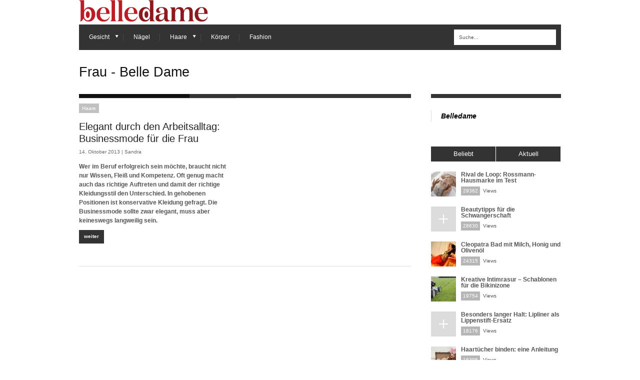

--- FILE ---
content_type: text/html; charset=UTF-8
request_url: https://www.belledame.de/tag/frau/
body_size: 16723
content:
<!DOCTYPE html>
<!--[if IE 6]>
<html id="ie6" lang="de-DE">
<![endif]-->
<!--[if IE 7]>
<html id="ie7" lang="de-DE">
<![endif]-->
<!--[if IE 8]>
<html id="ie8" lang="de-DE">
<![endif]-->
<!--[if !(IE 6) | !(IE 7) | !(IE 8)  ]><!-->
<html lang="de-DE">
<!--<![endif]-->
<head>
<!-- Basic Page Needs
  ================================================== -->
<meta http-equiv="Content-Type" content="text/html; charset=UTF-8" />


    <!-- Embed Google Web Fonts Via API -->


<!--Site Layout -->
<meta name='robots' content='index, follow, max-image-preview:large, max-snippet:-1, max-video-preview:-1' />

	<!-- This site is optimized with the Yoast SEO plugin v21.8 - https://yoast.com/wordpress/plugins/seo/ -->
	<title>Frau - Belle Dame</title>
	<link rel="canonical" href="https://www.belledame.de/tag/frau/" />
	<meta property="og:locale" content="de_DE" />
	<meta property="og:type" content="article" />
	<meta property="og:title" content="Frau - Belle Dame" />
	<meta property="og:url" content="https://www.belledame.de/tag/frau/" />
	<meta property="og:site_name" content="Belle Dame" />
	<meta name="twitter:card" content="summary_large_image" />
	<script type="application/ld+json" class="yoast-schema-graph">{"@context":"https://schema.org","@graph":[{"@type":"CollectionPage","@id":"https://www.belledame.de/tag/frau/","url":"https://www.belledame.de/tag/frau/","name":"Frau - Belle Dame","isPartOf":{"@id":"https://www.belledame.de/#website"},"breadcrumb":{"@id":"https://www.belledame.de/tag/frau/#breadcrumb"},"inLanguage":"de-DE"},{"@type":"BreadcrumbList","@id":"https://www.belledame.de/tag/frau/#breadcrumb","itemListElement":[{"@type":"ListItem","position":1,"name":"Home","item":"https://www.belledame.de/"},{"@type":"ListItem","position":2,"name":"Frau"}]},{"@type":"WebSite","@id":"https://www.belledame.de/#website","url":"https://www.belledame.de/","name":"Belle Dame","description":"über Beauty, Anti-Aging &amp; Kosmetik","potentialAction":[{"@type":"SearchAction","target":{"@type":"EntryPoint","urlTemplate":"https://www.belledame.de/?s={search_term_string}"},"query-input":"required name=search_term_string"}],"inLanguage":"de-DE"}]}</script>
	<!-- / Yoast SEO plugin. -->


<link rel="alternate" type="application/rss+xml" title="Belle Dame &raquo; Feed" href="https://www.belledame.de/feed/" />
<link rel="alternate" type="application/rss+xml" title="Belle Dame &raquo; Kommentar-Feed" href="https://www.belledame.de/comments/feed/" />
<link rel="alternate" type="application/rss+xml" title="Belle Dame &raquo; Frau Schlagwort-Feed" href="https://www.belledame.de/tag/frau/feed/" />
<script type="text/javascript">
/* <![CDATA[ */
window._wpemojiSettings = {"baseUrl":"https:\/\/s.w.org\/images\/core\/emoji\/14.0.0\/72x72\/","ext":".png","svgUrl":"https:\/\/s.w.org\/images\/core\/emoji\/14.0.0\/svg\/","svgExt":".svg","source":{"concatemoji":"https:\/\/www.belledame.de\/wp-includes\/js\/wp-emoji-release.min.js?ver=6.4.2"}};
/*! This file is auto-generated */
!function(i,n){var o,s,e;function c(e){try{var t={supportTests:e,timestamp:(new Date).valueOf()};sessionStorage.setItem(o,JSON.stringify(t))}catch(e){}}function p(e,t,n){e.clearRect(0,0,e.canvas.width,e.canvas.height),e.fillText(t,0,0);var t=new Uint32Array(e.getImageData(0,0,e.canvas.width,e.canvas.height).data),r=(e.clearRect(0,0,e.canvas.width,e.canvas.height),e.fillText(n,0,0),new Uint32Array(e.getImageData(0,0,e.canvas.width,e.canvas.height).data));return t.every(function(e,t){return e===r[t]})}function u(e,t,n){switch(t){case"flag":return n(e,"\ud83c\udff3\ufe0f\u200d\u26a7\ufe0f","\ud83c\udff3\ufe0f\u200b\u26a7\ufe0f")?!1:!n(e,"\ud83c\uddfa\ud83c\uddf3","\ud83c\uddfa\u200b\ud83c\uddf3")&&!n(e,"\ud83c\udff4\udb40\udc67\udb40\udc62\udb40\udc65\udb40\udc6e\udb40\udc67\udb40\udc7f","\ud83c\udff4\u200b\udb40\udc67\u200b\udb40\udc62\u200b\udb40\udc65\u200b\udb40\udc6e\u200b\udb40\udc67\u200b\udb40\udc7f");case"emoji":return!n(e,"\ud83e\udef1\ud83c\udffb\u200d\ud83e\udef2\ud83c\udfff","\ud83e\udef1\ud83c\udffb\u200b\ud83e\udef2\ud83c\udfff")}return!1}function f(e,t,n){var r="undefined"!=typeof WorkerGlobalScope&&self instanceof WorkerGlobalScope?new OffscreenCanvas(300,150):i.createElement("canvas"),a=r.getContext("2d",{willReadFrequently:!0}),o=(a.textBaseline="top",a.font="600 32px Arial",{});return e.forEach(function(e){o[e]=t(a,e,n)}),o}function t(e){var t=i.createElement("script");t.src=e,t.defer=!0,i.head.appendChild(t)}"undefined"!=typeof Promise&&(o="wpEmojiSettingsSupports",s=["flag","emoji"],n.supports={everything:!0,everythingExceptFlag:!0},e=new Promise(function(e){i.addEventListener("DOMContentLoaded",e,{once:!0})}),new Promise(function(t){var n=function(){try{var e=JSON.parse(sessionStorage.getItem(o));if("object"==typeof e&&"number"==typeof e.timestamp&&(new Date).valueOf()<e.timestamp+604800&&"object"==typeof e.supportTests)return e.supportTests}catch(e){}return null}();if(!n){if("undefined"!=typeof Worker&&"undefined"!=typeof OffscreenCanvas&&"undefined"!=typeof URL&&URL.createObjectURL&&"undefined"!=typeof Blob)try{var e="postMessage("+f.toString()+"("+[JSON.stringify(s),u.toString(),p.toString()].join(",")+"));",r=new Blob([e],{type:"text/javascript"}),a=new Worker(URL.createObjectURL(r),{name:"wpTestEmojiSupports"});return void(a.onmessage=function(e){c(n=e.data),a.terminate(),t(n)})}catch(e){}c(n=f(s,u,p))}t(n)}).then(function(e){for(var t in e)n.supports[t]=e[t],n.supports.everything=n.supports.everything&&n.supports[t],"flag"!==t&&(n.supports.everythingExceptFlag=n.supports.everythingExceptFlag&&n.supports[t]);n.supports.everythingExceptFlag=n.supports.everythingExceptFlag&&!n.supports.flag,n.DOMReady=!1,n.readyCallback=function(){n.DOMReady=!0}}).then(function(){return e}).then(function(){var e;n.supports.everything||(n.readyCallback(),(e=n.source||{}).concatemoji?t(e.concatemoji):e.wpemoji&&e.twemoji&&(t(e.twemoji),t(e.wpemoji)))}))}((window,document),window._wpemojiSettings);
/* ]]> */
</script>
<style id='wp-emoji-styles-inline-css' type='text/css'>

	img.wp-smiley, img.emoji {
		display: inline !important;
		border: none !important;
		box-shadow: none !important;
		height: 1em !important;
		width: 1em !important;
		margin: 0 0.07em !important;
		vertical-align: -0.1em !important;
		background: none !important;
		padding: 0 !important;
	}
</style>
<link rel='stylesheet' id='wp-block-library-css' href='https://www.belledame.de/wp-includes/css/dist/block-library/style.min.css?ver=6.4.2' type='text/css' media='all' />
<style id='classic-theme-styles-inline-css' type='text/css'>
/*! This file is auto-generated */
.wp-block-button__link{color:#fff;background-color:#32373c;border-radius:9999px;box-shadow:none;text-decoration:none;padding:calc(.667em + 2px) calc(1.333em + 2px);font-size:1.125em}.wp-block-file__button{background:#32373c;color:#fff;text-decoration:none}
</style>
<style id='global-styles-inline-css' type='text/css'>
body{--wp--preset--color--black: #000000;--wp--preset--color--cyan-bluish-gray: #abb8c3;--wp--preset--color--white: #ffffff;--wp--preset--color--pale-pink: #f78da7;--wp--preset--color--vivid-red: #cf2e2e;--wp--preset--color--luminous-vivid-orange: #ff6900;--wp--preset--color--luminous-vivid-amber: #fcb900;--wp--preset--color--light-green-cyan: #7bdcb5;--wp--preset--color--vivid-green-cyan: #00d084;--wp--preset--color--pale-cyan-blue: #8ed1fc;--wp--preset--color--vivid-cyan-blue: #0693e3;--wp--preset--color--vivid-purple: #9b51e0;--wp--preset--gradient--vivid-cyan-blue-to-vivid-purple: linear-gradient(135deg,rgba(6,147,227,1) 0%,rgb(155,81,224) 100%);--wp--preset--gradient--light-green-cyan-to-vivid-green-cyan: linear-gradient(135deg,rgb(122,220,180) 0%,rgb(0,208,130) 100%);--wp--preset--gradient--luminous-vivid-amber-to-luminous-vivid-orange: linear-gradient(135deg,rgba(252,185,0,1) 0%,rgba(255,105,0,1) 100%);--wp--preset--gradient--luminous-vivid-orange-to-vivid-red: linear-gradient(135deg,rgba(255,105,0,1) 0%,rgb(207,46,46) 100%);--wp--preset--gradient--very-light-gray-to-cyan-bluish-gray: linear-gradient(135deg,rgb(238,238,238) 0%,rgb(169,184,195) 100%);--wp--preset--gradient--cool-to-warm-spectrum: linear-gradient(135deg,rgb(74,234,220) 0%,rgb(151,120,209) 20%,rgb(207,42,186) 40%,rgb(238,44,130) 60%,rgb(251,105,98) 80%,rgb(254,248,76) 100%);--wp--preset--gradient--blush-light-purple: linear-gradient(135deg,rgb(255,206,236) 0%,rgb(152,150,240) 100%);--wp--preset--gradient--blush-bordeaux: linear-gradient(135deg,rgb(254,205,165) 0%,rgb(254,45,45) 50%,rgb(107,0,62) 100%);--wp--preset--gradient--luminous-dusk: linear-gradient(135deg,rgb(255,203,112) 0%,rgb(199,81,192) 50%,rgb(65,88,208) 100%);--wp--preset--gradient--pale-ocean: linear-gradient(135deg,rgb(255,245,203) 0%,rgb(182,227,212) 50%,rgb(51,167,181) 100%);--wp--preset--gradient--electric-grass: linear-gradient(135deg,rgb(202,248,128) 0%,rgb(113,206,126) 100%);--wp--preset--gradient--midnight: linear-gradient(135deg,rgb(2,3,129) 0%,rgb(40,116,252) 100%);--wp--preset--font-size--small: 13px;--wp--preset--font-size--medium: 20px;--wp--preset--font-size--large: 36px;--wp--preset--font-size--x-large: 42px;--wp--preset--spacing--20: 0.44rem;--wp--preset--spacing--30: 0.67rem;--wp--preset--spacing--40: 1rem;--wp--preset--spacing--50: 1.5rem;--wp--preset--spacing--60: 2.25rem;--wp--preset--spacing--70: 3.38rem;--wp--preset--spacing--80: 5.06rem;--wp--preset--shadow--natural: 6px 6px 9px rgba(0, 0, 0, 0.2);--wp--preset--shadow--deep: 12px 12px 50px rgba(0, 0, 0, 0.4);--wp--preset--shadow--sharp: 6px 6px 0px rgba(0, 0, 0, 0.2);--wp--preset--shadow--outlined: 6px 6px 0px -3px rgba(255, 255, 255, 1), 6px 6px rgba(0, 0, 0, 1);--wp--preset--shadow--crisp: 6px 6px 0px rgba(0, 0, 0, 1);}:where(.is-layout-flex){gap: 0.5em;}:where(.is-layout-grid){gap: 0.5em;}body .is-layout-flow > .alignleft{float: left;margin-inline-start: 0;margin-inline-end: 2em;}body .is-layout-flow > .alignright{float: right;margin-inline-start: 2em;margin-inline-end: 0;}body .is-layout-flow > .aligncenter{margin-left: auto !important;margin-right: auto !important;}body .is-layout-constrained > .alignleft{float: left;margin-inline-start: 0;margin-inline-end: 2em;}body .is-layout-constrained > .alignright{float: right;margin-inline-start: 2em;margin-inline-end: 0;}body .is-layout-constrained > .aligncenter{margin-left: auto !important;margin-right: auto !important;}body .is-layout-constrained > :where(:not(.alignleft):not(.alignright):not(.alignfull)){max-width: var(--wp--style--global--content-size);margin-left: auto !important;margin-right: auto !important;}body .is-layout-constrained > .alignwide{max-width: var(--wp--style--global--wide-size);}body .is-layout-flex{display: flex;}body .is-layout-flex{flex-wrap: wrap;align-items: center;}body .is-layout-flex > *{margin: 0;}body .is-layout-grid{display: grid;}body .is-layout-grid > *{margin: 0;}:where(.wp-block-columns.is-layout-flex){gap: 2em;}:where(.wp-block-columns.is-layout-grid){gap: 2em;}:where(.wp-block-post-template.is-layout-flex){gap: 1.25em;}:where(.wp-block-post-template.is-layout-grid){gap: 1.25em;}.has-black-color{color: var(--wp--preset--color--black) !important;}.has-cyan-bluish-gray-color{color: var(--wp--preset--color--cyan-bluish-gray) !important;}.has-white-color{color: var(--wp--preset--color--white) !important;}.has-pale-pink-color{color: var(--wp--preset--color--pale-pink) !important;}.has-vivid-red-color{color: var(--wp--preset--color--vivid-red) !important;}.has-luminous-vivid-orange-color{color: var(--wp--preset--color--luminous-vivid-orange) !important;}.has-luminous-vivid-amber-color{color: var(--wp--preset--color--luminous-vivid-amber) !important;}.has-light-green-cyan-color{color: var(--wp--preset--color--light-green-cyan) !important;}.has-vivid-green-cyan-color{color: var(--wp--preset--color--vivid-green-cyan) !important;}.has-pale-cyan-blue-color{color: var(--wp--preset--color--pale-cyan-blue) !important;}.has-vivid-cyan-blue-color{color: var(--wp--preset--color--vivid-cyan-blue) !important;}.has-vivid-purple-color{color: var(--wp--preset--color--vivid-purple) !important;}.has-black-background-color{background-color: var(--wp--preset--color--black) !important;}.has-cyan-bluish-gray-background-color{background-color: var(--wp--preset--color--cyan-bluish-gray) !important;}.has-white-background-color{background-color: var(--wp--preset--color--white) !important;}.has-pale-pink-background-color{background-color: var(--wp--preset--color--pale-pink) !important;}.has-vivid-red-background-color{background-color: var(--wp--preset--color--vivid-red) !important;}.has-luminous-vivid-orange-background-color{background-color: var(--wp--preset--color--luminous-vivid-orange) !important;}.has-luminous-vivid-amber-background-color{background-color: var(--wp--preset--color--luminous-vivid-amber) !important;}.has-light-green-cyan-background-color{background-color: var(--wp--preset--color--light-green-cyan) !important;}.has-vivid-green-cyan-background-color{background-color: var(--wp--preset--color--vivid-green-cyan) !important;}.has-pale-cyan-blue-background-color{background-color: var(--wp--preset--color--pale-cyan-blue) !important;}.has-vivid-cyan-blue-background-color{background-color: var(--wp--preset--color--vivid-cyan-blue) !important;}.has-vivid-purple-background-color{background-color: var(--wp--preset--color--vivid-purple) !important;}.has-black-border-color{border-color: var(--wp--preset--color--black) !important;}.has-cyan-bluish-gray-border-color{border-color: var(--wp--preset--color--cyan-bluish-gray) !important;}.has-white-border-color{border-color: var(--wp--preset--color--white) !important;}.has-pale-pink-border-color{border-color: var(--wp--preset--color--pale-pink) !important;}.has-vivid-red-border-color{border-color: var(--wp--preset--color--vivid-red) !important;}.has-luminous-vivid-orange-border-color{border-color: var(--wp--preset--color--luminous-vivid-orange) !important;}.has-luminous-vivid-amber-border-color{border-color: var(--wp--preset--color--luminous-vivid-amber) !important;}.has-light-green-cyan-border-color{border-color: var(--wp--preset--color--light-green-cyan) !important;}.has-vivid-green-cyan-border-color{border-color: var(--wp--preset--color--vivid-green-cyan) !important;}.has-pale-cyan-blue-border-color{border-color: var(--wp--preset--color--pale-cyan-blue) !important;}.has-vivid-cyan-blue-border-color{border-color: var(--wp--preset--color--vivid-cyan-blue) !important;}.has-vivid-purple-border-color{border-color: var(--wp--preset--color--vivid-purple) !important;}.has-vivid-cyan-blue-to-vivid-purple-gradient-background{background: var(--wp--preset--gradient--vivid-cyan-blue-to-vivid-purple) !important;}.has-light-green-cyan-to-vivid-green-cyan-gradient-background{background: var(--wp--preset--gradient--light-green-cyan-to-vivid-green-cyan) !important;}.has-luminous-vivid-amber-to-luminous-vivid-orange-gradient-background{background: var(--wp--preset--gradient--luminous-vivid-amber-to-luminous-vivid-orange) !important;}.has-luminous-vivid-orange-to-vivid-red-gradient-background{background: var(--wp--preset--gradient--luminous-vivid-orange-to-vivid-red) !important;}.has-very-light-gray-to-cyan-bluish-gray-gradient-background{background: var(--wp--preset--gradient--very-light-gray-to-cyan-bluish-gray) !important;}.has-cool-to-warm-spectrum-gradient-background{background: var(--wp--preset--gradient--cool-to-warm-spectrum) !important;}.has-blush-light-purple-gradient-background{background: var(--wp--preset--gradient--blush-light-purple) !important;}.has-blush-bordeaux-gradient-background{background: var(--wp--preset--gradient--blush-bordeaux) !important;}.has-luminous-dusk-gradient-background{background: var(--wp--preset--gradient--luminous-dusk) !important;}.has-pale-ocean-gradient-background{background: var(--wp--preset--gradient--pale-ocean) !important;}.has-electric-grass-gradient-background{background: var(--wp--preset--gradient--electric-grass) !important;}.has-midnight-gradient-background{background: var(--wp--preset--gradient--midnight) !important;}.has-small-font-size{font-size: var(--wp--preset--font-size--small) !important;}.has-medium-font-size{font-size: var(--wp--preset--font-size--medium) !important;}.has-large-font-size{font-size: var(--wp--preset--font-size--large) !important;}.has-x-large-font-size{font-size: var(--wp--preset--font-size--x-large) !important;}
.wp-block-navigation a:where(:not(.wp-element-button)){color: inherit;}
:where(.wp-block-post-template.is-layout-flex){gap: 1.25em;}:where(.wp-block-post-template.is-layout-grid){gap: 1.25em;}
:where(.wp-block-columns.is-layout-flex){gap: 2em;}:where(.wp-block-columns.is-layout-grid){gap: 2em;}
.wp-block-pullquote{font-size: 1.5em;line-height: 1.6;}
</style>
<!--[if IE 7]>
<link rel='stylesheet' id='ie7-css' href='https://www.belledame.de/wp-content/themes/extranews/css/ie7.css?ver=ie7' type='text/css' media='all' />
<![endif]-->
<!--[if IE 8]>
<link rel='stylesheet' id='ie8-css' href='https://www.belledame.de/wp-content/themes/extranews/css/ie8.css?ver=ie8' type='text/css' media='all' />
<![endif]-->
<link rel='stylesheet' id='style-css' href='https://www.belledame.de/wp-content/themes/extranews/style.css?ver=1.5.9' type='text/css' media='all' />
<style id='style-inline-css' type='text/css'>


/***************Top Margin *******************/
.logo h1 { padding-bottom:35px;
}

.logo h1 { padding-top:35px;
}

/*******************BG Image*******************/
body {

background-repeat:repeat;
background-position:center top;
}
/*******************BG Color*******************/
body {
background-color:#ffffff;
}

/*******************Layout Mode*******************/



/****************Button Colors***********************/

.button:hover, a.button:hover, span.more-link a:hover, .cancel-reply p a:hover {

background:#333333!important;
color:#fff;
}

.button, a.button, span.more-link a.more-link, #footer .button, #footer a.button, #footer span.more-link a.more-link, .cancel-reply p a {

background:#BE1C24;
color:#fff;
}
.summary, .rating.stars, .rating.points, .rating.percent, .scorebar,
.categories a:hover, .tagcloud a, .single .categories a, .single .sidebar .categories a:hover,
.tabswrap ul.tabs li a.active, .tabswrap ul.tabs li a:hover, #footer .tabswrap ul.tabs li a:hover, #footer .tabswrap ul.tabs li a.active, .sf-menu li a:hover, .sf-menu li.sfHover a,
.pagination a.button.share:hover, #commentsubmit #submit, #cancel-comment-reply-link  {
background:#BE1C24;
color:#fff !important;
}

blockquote, .tabswrap .tabpost a:hover, .articleinner h2 a:hover, span.date a:hover {
color:#BE1C24 !important;
}

h3.pagetitle, h1.pagetitle, .pagetitlewrap span.description {
border-color:#BE1C24;
}

/****************Link Colors***********************/
p a, a {
color:#8C191E;
}

h1 a:hover, h2 a:hover, h3 a:hover, h4 a:hover, h5 a:hover, p a:hover,
#footer h1 a:hover, #footer h2 a:hover, #footer h3 a:hover, #footer h3 a:hover, #footer h4 a:hover, #footer h5 a:hover, a:hover, #footer a:hover, .blogpost h2 a:hover, .blogpost .smalldetails a:hover {
color:#BE1C24;
}

/****************Selection Colors***********************/
::-moz-selection {
background:#BE1C24; color:#fff;
}

::selection {
background:#BE1C24; color:#fff;
}

::selection {
background:#BE1C24; color:#fff;
}

.recent-project:hover {
border-color:#BE1C24 !important;
}
/***************Typographic User Values *********************************/

h1, h2, h1 a, h2 a, .blogpost h2 a, h3, .ag_projects_widget h3, h3 a, .aj_projects_widget h3 a, .ajax-select ul.sf-menu a, .pagination .button, .nivo-caption h3.title {
font-family:"Arial", arial, sans-serif;font-weight:normal;text-transform:none;
}

h5, h5 a, .widget h3, .widget h2, .widget h4, .reviewbox h4, .reviewbox .score span, .ajax-select a#news_select, .authorposts h4, .widget h4.widget-title {
font-family:"Arial", arial, sans-serif;font-weight: bold;text-transform:uppercase !important;
}

h4, h4 a, .footer .note h4, .footer h4.subheadline, .newspost h4, .paginationbutton .button, .articleinner h2.indextitle, .widget .articleinner h2.indextitle, .articleinner h2.indextitle a, .widget artileinner h2.indextitle a {
font-family:"Arial", arial, sans-serif;;font-weight:normal;text-transform:none !important;
}

.sf-menu a, .ajax-select ul.sf-menu li li a  {
font-family:"Arial", arial, sans-serif;font-weight: bold;text-transform:none;
font-size:13px;
}

body, input, p, ul, ol, .button, .ui-tabs-vertical .ui-tabs-nav li a span.text,
.footer p, .footer ul, .footer ol, .footer.button, .credits p,
.credits ul, .credits ol, .credits.button, .footer textarea, .footer input, .testimonial p,
.contactsubmit label, .contactsubmit input[type=text], .contactsubmit textarea, h2 span.date, .articleinner h1,
.articleinner h2, .articleinner h3, .articleinner h4, .articleinner h5, .articleinner h6, .nivo-caption h1,
.nivo-caption h2, .nivo-caption h3, .nivo-caption h4, .nivo-caption h5, .nivo-caption h6, .nivo-caption h1 a,
.nivo-caption h2 a, .nivo-caption h3 a, .nivo-caption h4 a, .nivo-caption h5 a, .nivo-caption h6 a,
#cancel-comment-reply-link {
font-family:"Arial", arial, sans-serif;font-weight:normal;text-transform:none;
}


</style>
<link rel='stylesheet' id='fancybox-css' href='https://www.belledame.de/wp-content/plugins/easy-fancybox/fancybox/1.5.4/jquery.fancybox.min.css?ver=6.4.2' type='text/css' media='screen' />
<link rel='stylesheet' id='borlabs-cookie-css' href='https://www.belledame.de/wp-content/cache/borlabs-cookie/borlabs-cookie_1_de.css?ver=2.1.15-26' type='text/css' media='all' />
<script type="text/javascript" src="https://www.belledame.de/wp-includes/js/jquery/jquery.min.js?ver=3.7.1" id="jquery-core-js"></script>
<script type="text/javascript" src="https://www.belledame.de/wp-includes/js/jquery/jquery-migrate.min.js?ver=3.4.1" id="jquery-migrate-js"></script>
<script type="text/javascript" src="https://www.belledame.de/wp-content/themes/extranews/js/modernizr.custom.js?ver=2.5.3" id="modernizr-js"></script>
<link rel="https://api.w.org/" href="https://www.belledame.de/wp-json/" /><link rel="alternate" type="application/json" href="https://www.belledame.de/wp-json/wp/v2/tags/333" /><link rel="EditURI" type="application/rsd+xml" title="RSD" href="https://www.belledame.de/xmlrpc.php?rsd" />
<meta name="generator" content="WordPress 6.4.2" />
<style type="text/css">.broken_link, a.broken_link {
	text-decoration: line-through;
}</style>
<style type="text/css">
.blogpost .details {
    background: #f2f2f2 none repeat scroll 0 0;
    display: none;
    margin-bottom: 18px;
    padding: 15px;
}

span.date {
    display: none;
    font-size: 0;
    font-weight: normal;
    line-height: 10px;
    opacity: 0.9;
    position: relative;
}

.minimalsharewrapper {
    margin-bottom: 30px;
    display: none;
}
</style>
<!-- Mobile Specific Metas
  ================================================== -->
<meta name="viewport" content="width=device-width, initial-scale=1, maximum-scale=1"/>

</head>
<body class="archive tag tag-frau tag-333 chrome">

<noscript>
  <div class="alert">
    <p>Please enable javascript to view this site.</p>
  </div>
</noscript>

<!-- Preload Images
	================================================== -->
<div id="preloaded-images">
  <!-- Icons -->
  <img src="https://www.belledame.de/wp-content/themes/extranews/images/icons/social/e_light.png" width="1" height="1" alt="Image" />
  <img src="https://www.belledame.de/wp-content/themes/extranews/images/icons/social/fb_light.png" width="1" height="1" alt="Image" />
  <img src="https://www.belledame.de/wp-content/themes/extranews/images/icons/social/g_light.png" width="1" height="1" alt="Image" />
  <img src="https://www.belledame.de/wp-content/themes/extranews/images/icons/social/p_light.png" width="1" height="1" alt="Image" />
  <img src="https://www.belledame.de/wp-content/themes/extranews/images/icons/social/tw_light.png" width="1" height="1" alt="Image" />
  <!-- Slider Elements -->
  <img src="https://www.belledame.de/wp-content/themes/extranews/images/linebg-fade.png" width="1" height="1" alt="Image" />
  <img src="https://www.belledame.de/wp-content/themes/extranews/images/75black.png" width="1" height="1" alt="Image" />
  <!--Loading Images -->
  <img src="https://www.belledame.de/wp-content/themes/extranews/images/loading.gif" width="1" height="1" alt="Image" />
  <img src="https://www.belledame.de/wp-content/themes/extranews/images/small-loading.gif" width="1" height="1" alt="Image" />
  <!-- Arrows -->
  <img src="https://www.belledame.de/wp-content/themes/extranews/images/stars-over.png" width="1" height="1" alt="Image" />
</div>

<!-- Top Bar
	================================================== -->
 
<!-- Site Container
  ================================================== -->
<div class="sitecontainer container">
<div class="container clearfix navcontainer">
    <div class="logo">
        <h1> <a href="https://www.belledame.de">
                        <img src="https://www.belledame.de/wp-content/uploads/2015/06/belledame.png" alt="Belle Dame" />
                        </a>
        </h1>
    </div>
    <div class="mobileclear"></div>
    <div class="headerwidget">
        <div class="logowidget">
                  </div>
    </div>
    <div class="clear"></div>
    	<div class="nav"><div class="clear"></div>
        <!--Start Navigation-->
                          <ul id="menu-menu" class="sf-menu"><li id="menu-item-8472" class="menu-item menu-item-type-taxonomy menu-item-object-category menu-item-has-children menu-item-8472"><a href="https://www.belledame.de/gesicht/">Gesicht</a>
<ul class="sub-menu">
	<li id="menu-item-8473" class="menu-item menu-item-type-taxonomy menu-item-object-category menu-item-8473"><a href="https://www.belledame.de/gesicht/anti-aging-gesicht/">Anti-Aging</a></li>
	<li id="menu-item-8474" class="menu-item menu-item-type-taxonomy menu-item-object-category menu-item-8474"><a href="https://www.belledame.de/gesicht/make-up/">Make Up</a></li>
	<li id="menu-item-8475" class="menu-item menu-item-type-taxonomy menu-item-object-category menu-item-8475"><a href="https://www.belledame.de/gesicht/pflege/">Pflege</a></li>
</ul>
</li>
<li id="menu-item-9036" class="menu-item menu-item-type-taxonomy menu-item-object-category menu-item-9036"><a href="https://www.belledame.de/naegel/">Nägel</a></li>
<li id="menu-item-8476" class="menu-item menu-item-type-taxonomy menu-item-object-category menu-item-has-children menu-item-8476"><a href="https://www.belledame.de/haare/">Haare</a>
<ul class="sub-menu">
	<li id="menu-item-8477" class="menu-item menu-item-type-taxonomy menu-item-object-category menu-item-8477"><a href="https://www.belledame.de/haare/frisuren-haare/">Frisuren</a></li>
	<li id="menu-item-8478" class="menu-item menu-item-type-taxonomy menu-item-object-category menu-item-8478"><a href="https://www.belledame.de/haare/pflege-haare/">Pflege</a></li>
	<li id="menu-item-8479" class="menu-item menu-item-type-taxonomy menu-item-object-category menu-item-8479"><a href="https://www.belledame.de/haare/stylingprodukte/">Stylingprodukte</a></li>
</ul>
</li>
<li id="menu-item-8480" class="menu-item menu-item-type-taxonomy menu-item-object-category menu-item-8480"><a href="https://www.belledame.de/koerper/">Körper</a></li>
<li id="menu-item-8528" class="menu-item menu-item-type-taxonomy menu-item-object-category menu-item-8528"><a href="https://www.belledame.de/fashion/">Fashion</a></li>
</ul>                        <div class="search"><div class="clear"></div><!--Searchbox-->
<form method="get" id="searchbox" action="https://www.belledame.de/">
    <fieldset>
        <input type="text" name="s" id="s" value="Suche..." onfocus="if(this.value=='Suche...')this.value='';" onblur="if(this.value=='')this.value='Suche...';"/>
    </fieldset>
</form>
<!--Searchbox--></div>
             <div class="clear"></div>
         </div>

       <div class="mobilenavcontainer">
               <a id="jump" href="#mobilenav" class="scroll">Select a Page:</a>
       <div class="clear"></div>
        <div class="mobilenavigation">
                        <ul id="mobilenav"><li id="back"><a href="#top" class="menutop">Hide Navigation</a></li><li class="menu-item menu-item-type-taxonomy menu-item-object-category menu-item-has-children menu-item-8472"><a href="https://www.belledame.de/gesicht/">Gesicht</a>
<ul class="sub-menu">
	<li class="menu-item menu-item-type-taxonomy menu-item-object-category menu-item-8473"><a href="https://www.belledame.de/gesicht/anti-aging-gesicht/">Anti-Aging</a></li>
	<li class="menu-item menu-item-type-taxonomy menu-item-object-category menu-item-8474"><a href="https://www.belledame.de/gesicht/make-up/">Make Up</a></li>
	<li class="menu-item menu-item-type-taxonomy menu-item-object-category menu-item-8475"><a href="https://www.belledame.de/gesicht/pflege/">Pflege</a></li>
</ul>
</li>
<li class="menu-item menu-item-type-taxonomy menu-item-object-category menu-item-9036"><a href="https://www.belledame.de/naegel/">Nägel</a></li>
<li class="menu-item menu-item-type-taxonomy menu-item-object-category menu-item-has-children menu-item-8476"><a href="https://www.belledame.de/haare/">Haare</a>
<ul class="sub-menu">
	<li class="menu-item menu-item-type-taxonomy menu-item-object-category menu-item-8477"><a href="https://www.belledame.de/haare/frisuren-haare/">Frisuren</a></li>
	<li class="menu-item menu-item-type-taxonomy menu-item-object-category menu-item-8478"><a href="https://www.belledame.de/haare/pflege-haare/">Pflege</a></li>
	<li class="menu-item menu-item-type-taxonomy menu-item-object-category menu-item-8479"><a href="https://www.belledame.de/haare/stylingprodukte/">Stylingprodukte</a></li>
</ul>
</li>
<li class="menu-item menu-item-type-taxonomy menu-item-object-category menu-item-8480"><a href="https://www.belledame.de/koerper/">Körper</a></li>
<li class="menu-item menu-item-type-taxonomy menu-item-object-category menu-item-8528"><a href="https://www.belledame.de/fashion/">Fashion</a></li>
</ul>                    </div>

        <div class="clear"></div>
      </div>

        <!--End Navigation-->
    <div class="clear"></div>
</div>
<div class="top"> <a href="#">Scroll to top</a>
    <div class="clear"></div>
    <div class="scroll">
        <p>
            Top        </p>
    </div>
</div>
<!-- Start Mainbody
  ================================================== -->
<div class="mainbody ">

<div class="blogindex">

    <!-- Page Title
    ================================================== -->
    <div class="container clearfix titlecontainer">
        <div class="pagetitlewrap">
            <h1 class="pagetitle">
                Frau - Belle Dame            </h1>
            <div class="mobileclear"></div>
            <span class="description">
                 
            </span>
        </div>
    </div> 

    <div class="clear"></div> 


    <!-- Page Content
    ================================================== -->
    <div class="container clearfix">
        <div class="articlecontainer nonfeatured maincontent"><div class="clear"></div><!-- for IE7 -->

                            <div id="isonormal">

                    
    <div class="one_col isobrick">
        <div class="articleinner">

            <div class="categories">
                <a href="https://www.belledame.de/haare/">Haare</a>            </div>

            <h2 class="indextitle">
                <a href="https://www.belledame.de/elegant-durch-den-arbeitsalltag-businessmode-fuer-die-frau/" title="Permanent Link to Elegant durch den Arbeitsalltag: Businessmode für die Frau">
                    Elegant durch den Arbeitsalltag: Businessmode für die Frau                </a>
            </h2>

            <span class="date">
                14. Oktober 2013 | <a href="https://www.belledame.de/author/admin/" title="Beiträge von Sandra" rel="author">Sandra</a>            </span>

                <!-- Post Image
                ================================================== -->
                                
                                    <a title="Permanent Link to Elegant durch den Arbeitsalltag: Businessmode für die Frau" href="https://www.belledame.de/elegant-durch-den-arbeitsalltag-businessmode-fuer-die-frau/">
                                            </a>
                
                <!-- Post Content
                ================================================== -->
                <p><strong>Wer im Beruf erfolgreich sein möchte, braucht nicht nur Wissen, Fleiß und Kompetenz. Oft genug macht auch das richtige Auftreten und damit der richtige Kleidungsstil den Unterschied. In gehobenen Positionen ist konservative Kleidung gefragt. Die Businessmode sollte zwar elegant, muss aber keineswegs langweilig sein.</strong></p>
<p><strong><span class="more-link"> <a href="https://www.belledame.de/elegant-durch-den-arbeitsalltag-businessmode-fuer-die-frau/" class="more-link">weiter</a></span></strong></p>

             <div class="clear"></div>

        </div> <!-- End articleinner -->
    </div> <!-- End full_col -->
        <div class="clear"></div>

</div><!-- End isonormal -->
            <!-- Pagination
            ================================================== -->        
            <div class="pagination">
                   
                <div class="clear"></div>
            </div> <!-- End pagination -->                
                  
        </div><!-- End articlecontainer -->

        <!-- Sidebar
        ================================================== -->  
        <div class="sidebar">
            <div id="text-13" class="widget widget_text">			<div class="textwidget"><div class="fb-page" data-href="https://www.facebook.com/Belledame-420299541426851/" data-small-header="false" data-adapt-container-width="true" data-hide-cover="false" data-show-facepile="true"><blockquote cite="https://www.facebook.com/Belledame-420299541426851/" class="fb-xfbml-parse-ignore"><a href="https://www.facebook.com/Belledame-420299541426851/">Belledame</a></blockquote></div></div>
		</div><div class="clear"></div><div id="ag_tab_widget-4" class="widget ag_tab_widget">
 
		
<div class="tabswrap">

<ul class="tabs twocol">
	<li><a class="active" href="#tab1">Beliebt</a></li>
	<li><a href="#tab2">Aktuell</a></li>
	</ul>	
<div class="clear"></div>

<ul class="tabs-content">

	<!-- First Tab 
	================================================-->
	<li id="tab1" class="active">
	
		
	<div class="tabpost">
        <div class="featuredimagewidget thumbnailarea">
                            <a class="thumblink" href="https://www.belledame.de/rival-de-loop-rossmann-hausmarke-im-test/">
                    <img src="https://www.belledame.de/wp-content/uploads/2011/03/Thinkstock_77736156_moodboard_Mike-Watson-Images_Gesichtsmassage-50x50.jpg" class="attachment-tinyfeatured size-tinyfeatured wp-post-image" alt="" decoding="async" loading="lazy" srcset="https://www.belledame.de/wp-content/uploads/2011/03/Thinkstock_77736156_moodboard_Mike-Watson-Images_Gesichtsmassage-50x50.jpg 50w, https://www.belledame.de/wp-content/uploads/2011/03/Thinkstock_77736156_moodboard_Mike-Watson-Images_Gesichtsmassage-150x150.jpg 150w, https://www.belledame.de/wp-content/uploads/2011/03/Thinkstock_77736156_moodboard_Mike-Watson-Images_Gesichtsmassage-56x56.jpg 56w, https://www.belledame.de/wp-content/uploads/2011/03/Thinkstock_77736156_moodboard_Mike-Watson-Images_Gesichtsmassage-320x316.jpg 320w" sizes="(max-width: 50px) 100vw, 50px" />                </a>
                    </div>

		<p><strong><a href="https://www.belledame.de/rival-de-loop-rossmann-hausmarke-im-test/">Rival de Loop: Rossmann-Hausmarke im Test</a></strong></p>
		<p class="views"><span>29362</span> Views</p>
		<div class="clear"></div>
	</div>

	
	<div class="tabpost">
        <div class="featuredimagewidget thumbnailarea">
                    </div>

		<p><strong><a href="https://www.belledame.de/beautytipps-fuer-die-schwangerschaft/">Beautytipps für die Schwangerschaft</a></strong></p>
		<p class="views"><span>28630</span> Views</p>
		<div class="clear"></div>
	</div>

	
	<div class="tabpost">
        <div class="featuredimagewidget thumbnailarea">
                            <a class="thumblink" href="https://www.belledame.de/cleopatra-bad-mit-milch-honig-und-olivenoel/">
                    <img src="https://www.belledame.de/wp-content/uploads/2011/01/cleopatra1-50x50.jpg" class="attachment-tinyfeatured size-tinyfeatured wp-post-image" alt="" decoding="async" loading="lazy" srcset="https://www.belledame.de/wp-content/uploads/2011/01/cleopatra1-50x50.jpg 50w, https://www.belledame.de/wp-content/uploads/2011/01/cleopatra1-150x150.jpg 150w, https://www.belledame.de/wp-content/uploads/2011/01/cleopatra1-56x56.jpg 56w, https://www.belledame.de/wp-content/uploads/2011/01/cleopatra1-320x316.jpg 320w" sizes="(max-width: 50px) 100vw, 50px" />                </a>
                    </div>

		<p><strong><a href="https://www.belledame.de/cleopatra-bad-mit-milch-honig-und-olivenoel/">Cleopatra Bad mit Milch, Honig und Olivenöl</a></strong></p>
		<p class="views"><span>24315</span> Views</p>
		<div class="clear"></div>
	</div>

	
	<div class="tabpost">
        <div class="featuredimagewidget thumbnailarea">
                            <a class="thumblink" href="https://www.belledame.de/kreative-intimrasur-schablonen-fuer-die-bikinizone/">
                    <img src="https://www.belledame.de/wp-content/uploads/2008/07/rasenmaehen-50x50.jpg" class="attachment-tinyfeatured size-tinyfeatured wp-post-image" alt="" decoding="async" loading="lazy" srcset="https://www.belledame.de/wp-content/uploads/2008/07/rasenmaehen-50x50.jpg 50w, https://www.belledame.de/wp-content/uploads/2008/07/rasenmaehen-150x150.jpg 150w, https://www.belledame.de/wp-content/uploads/2008/07/rasenmaehen-56x56.jpg 56w, https://www.belledame.de/wp-content/uploads/2008/07/rasenmaehen-320x316.jpg 320w" sizes="(max-width: 50px) 100vw, 50px" />                </a>
                    </div>

		<p><strong><a href="https://www.belledame.de/kreative-intimrasur-schablonen-fuer-die-bikinizone/">Kreative Intimrasur &#8211; Schablonen für die Bikinizone</a></strong></p>
		<p class="views"><span>19754</span> Views</p>
		<div class="clear"></div>
	</div>

	
	<div class="tabpost">
        <div class="featuredimagewidget thumbnailarea">
                    </div>

		<p><strong><a href="https://www.belledame.de/besonders-langer-halt-lipliner-als-lippenstift-ersatz/">Besonders langer Halt: Lipliner als Lippenstift-Ersatz</a></strong></p>
		<p class="views"><span>18176</span> Views</p>
		<div class="clear"></div>
	</div>

	
	<div class="tabpost">
        <div class="featuredimagewidget thumbnailarea">
                            <a class="thumblink" href="https://www.belledame.de/haartuecher-binden-eine-anleitung/">
                    <img src="https://www.belledame.de/wp-content/uploads/2011/04/haarschmuck-50x50.jpg" class="attachment-tinyfeatured size-tinyfeatured wp-post-image" alt="" decoding="async" loading="lazy" srcset="https://www.belledame.de/wp-content/uploads/2011/04/haarschmuck-50x50.jpg 50w, https://www.belledame.de/wp-content/uploads/2011/04/haarschmuck-150x150.jpg 150w, https://www.belledame.de/wp-content/uploads/2011/04/haarschmuck-56x56.jpg 56w, https://www.belledame.de/wp-content/uploads/2011/04/haarschmuck-320x316.jpg 320w" sizes="(max-width: 50px) 100vw, 50px" />                </a>
                    </div>

		<p><strong><a href="https://www.belledame.de/haartuecher-binden-eine-anleitung/">Haartücher binden: eine Anleitung</a></strong></p>
		<p class="views"><span>16396</span> Views</p>
		<div class="clear"></div>
	</div>

	
	</li>

	<!-- Second Tab 
	================================================-->
	<li id="tab2">

	
	<div class="tabpost">
		
        <div class="featuredimagewidget thumbnailarea">
                            <a class="thumblink" href="https://www.belledame.de/mythos-rolex-ein-blick-hinter-die-beruehmtesten-uhren-der-welt/">
                    <img src="https://www.belledame.de/wp-content/uploads/2020/12/rolex-50x50.jpg" class="attachment-tinyfeatured size-tinyfeatured wp-post-image" alt="" decoding="async" loading="lazy" srcset="https://www.belledame.de/wp-content/uploads/2020/12/rolex-50x50.jpg 50w, https://www.belledame.de/wp-content/uploads/2020/12/rolex-150x150.jpg 150w, https://www.belledame.de/wp-content/uploads/2020/12/rolex-56x56.jpg 56w, https://www.belledame.de/wp-content/uploads/2020/12/rolex-320x316.jpg 320w" sizes="(max-width: 50px) 100vw, 50px" />                </a>
                    </div>

		<p><strong><a href="https://www.belledame.de/mythos-rolex-ein-blick-hinter-die-beruehmtesten-uhren-der-welt/">Mythos Rolex &#8211; ein Blick hinter die berühmtesten Uhren der Welt</a></strong></p>
		<p class="views">15. Dezember 2020</p>
		<div class="clear"></div>
	</div>
	
	<div class="tabpost">
		
        <div class="featuredimagewidget thumbnailarea">
                            <a class="thumblink" href="https://www.belledame.de/im-herbst-schoen-fit-bleiben-so-gehts/">
                    <img src="https://www.belledame.de/wp-content/uploads/2020/10/herbst-1-50x50.jpg" class="attachment-tinyfeatured size-tinyfeatured wp-post-image" alt="" decoding="async" loading="lazy" srcset="https://www.belledame.de/wp-content/uploads/2020/10/herbst-1-50x50.jpg 50w, https://www.belledame.de/wp-content/uploads/2020/10/herbst-1-150x150.jpg 150w, https://www.belledame.de/wp-content/uploads/2020/10/herbst-1-56x56.jpg 56w, https://www.belledame.de/wp-content/uploads/2020/10/herbst-1-320x316.jpg 320w" sizes="(max-width: 50px) 100vw, 50px" />                </a>
                    </div>

		<p><strong><a href="https://www.belledame.de/im-herbst-schoen-fit-bleiben-so-gehts/">Im Herbst schön fit bleiben: So geht’s!</a></strong></p>
		<p class="views">5. Oktober 2020</p>
		<div class="clear"></div>
	</div>
	
	<div class="tabpost">
		
        <div class="featuredimagewidget thumbnailarea">
                    </div>

		<p><strong><a href="https://www.belledame.de/lohnt-es-sich-waschmittel-selbst-herzustellen/">Lohnt es sich, Waschmittel selbst herzustellen?</a></strong></p>
		<p class="views">22. Juni 2020</p>
		<div class="clear"></div>
	</div>
	
	<div class="tabpost">
		
        <div class="featuredimagewidget thumbnailarea">
                    </div>

		<p><strong><a href="https://www.belledame.de/notizen-aus-der-geschichte-des-mobilen-wohnens/">Notizen aus der Geschichte des mobilen Wohnens</a></strong></p>
		<p class="views">19. Juni 2020</p>
		<div class="clear"></div>
	</div>
	
	<div class="tabpost">
		
        <div class="featuredimagewidget thumbnailarea">
                    </div>

		<p><strong><a href="https://www.belledame.de/sommertrends-2020-goldene-milch-und-oversize-sonnenbrillen/">Sommertrends 2020: Goldene Milch und Oversize-Sonnenbrillen</a></strong></p>
		<p class="views">18. Juni 2020</p>
		<div class="clear"></div>
	</div>
	
	<div class="tabpost">
		
        <div class="featuredimagewidget thumbnailarea">
                    </div>

		<p><strong><a href="https://www.belledame.de/braucht-maennerhaut-eine-eigene-pflege/">Braucht Männerhaut eine eigene Pflege?</a></strong></p>
		<p class="views">17. Juni 2020</p>
		<div class="clear"></div>
	</div>
		
	</li>

	</ul>
	<div class="clear"></div>
</div>


</div><div class="clear"></div><div id="text-8" class="widget widget_text"><h4 class="widget-title">Anzeige</h4>			<div class="textwidget"><!--/*
  *
  * Revive Adserver Javascript Tag
  * - Generated with Revive Adserver v3.1.0
  *
  */-->

<!--/** Der Ersatzbannerbereich dieses Bannercodes wurde für eine nicht-SSL	* Webseite generiert. Wenn Sie den Bannercode auf eine SSL-Webseite	* plazieren, ändern Sie bitte alle Vorkommen von	*   'http://www.testroom-ads.de/www/delivery/...' 	* in 	*   'https://www.testroom-ads.de/www/delivery/...' 	*
  * This noscript section of this tag only shows image banners. There
  * is no width or height in these banners, so if you want these tags to
  * allocate space for the ad before it shows, you will need to add this
  * information to the <img> tag.
  *
  * If you do not want to deal with the intricities of the noscript
  * section, delete the tag (from <noscript>... to </noscript>). On
  * average, the noscript tag is called from less than 1% of internet
  * users.
  */-->

<script type='text/javascript'><!--//<![CDATA[
   var m3_u = (location.protocol=='https:'?'https://www.testroom-ads.de/www/delivery/ajs.php':'http://www.testroom-ads.de/www/delivery/ajs.php');
   var m3_r = Math.floor(Math.random()*99999999999);
   if (!document.MAX_used) document.MAX_used = ',';
   document.write ("<scr"+"ipt type='text/javascript' src='"+m3_u);
   document.write ("?zoneid=108");
   document.write ('&amp;cb=' + m3_r);
   if (document.MAX_used != ',') document.write ("&amp;exclude=" + document.MAX_used);
   document.write (document.charset ? '&amp;charset='+document.charset : (document.characterSet ? '&amp;charset='+document.characterSet : ''));
   document.write ("&amp;loc=" + escape(window.location));
   if (document.referrer) document.write ("&amp;referer=" + escape(document.referrer));
   if (document.context) document.write ("&context=" + escape(document.context));
   if (document.mmm_fo) document.write ("&amp;mmm_fo=1");
   document.write ("'><\/scr"+"ipt>");
//]]>--></script><noscript><a href='http://www.testroom-ads.de/www/delivery/ck.php?n=ad6a7613&amp;cb=INSERT_RANDOM_NUMBER_HERE' target='_blank' rel="noopener"><img src='http://www.testroom-ads.de/www/delivery/avw.php?zoneid=108&amp;cb=INSERT_RANDOM_NUMBER_HERE&amp;n=ad6a7613' border='0' alt='' /></a></noscript>
</div>
		</div><div class="clear"></div>        </div>
        <div class="clear"></div>

    </div><!-- End Container -->
</div><!-- End Blogwrap -->
</div>
</div>
<!-- Close Mainbody and Sitecontainer and start footer
  ================================================== -->
<div class="clear"></div>
<div id="footer">
    <div class="container clearfix">
        <div class="footerwidgetwrap">
            <div class="footerwidget"><div id="text-6" class="widget widget_text">			<div class="textwidget"><a href="/impressum">Impressum</a> | <a href="/datenschutzerklaerung/">Datenschutz</a>
</div>
		</div><div class="clear"></div></div>
            <div class="footerwidget"></div>
            <div class="footerwidget"></div>
            <div class="clear"></div>
        </div>
    </div>
    <div class="clear"></div>
</div>
<!-- Theme Hook -->
<script type="text/javascript">
		var els = document.querySelectorAll("h1.post-title");
		if (els.length<1) {
			var els = document.querySelectorAll("h1.entry-title");
			if (els.length<1) {
				var els = document.querySelectorAll("h1");
			}
		}
		if (els.length>0) {
			//els[0].appendChild( document.querySelector("#hinweistitlewrapper") );
			var h1_inner = els[0].innerHTML;
			var hinweis=document.querySelector("#hinweiszubeitrag").outerHTML;
			document.querySelector("#hinweistitlewrapper").removeChild( document.querySelector("#hinweiszubeitrag") );
			document.querySelector("#hinweistitlewrapper").id="hinweiscontentwrapper";//parentNode.removeChild(document.querySelector("#hinweistitlewrapper"));

			h1_inner = '<span id="hinweistitlewrapper" style="display:block;position:relative; padding-right:55px; "><span class="title">'+h1_inner+"</span>"+hinweis+"</span>";

			els[0].innerHTML=h1_inner;

		}

		</script><!--googleoff: all--><script id="BorlabsCookieBoxWrap" type="text/template"><div id="BorlabsCookieBox" class="BorlabsCookie">
    <div class="top-center" style="display: none;">
        <div class="_brlbs-box-wrap">
            <div class="_brlbs-box _brlbs-box-advanced">
                <div class="cookie-box">
                    <div class="container">
                        <div class="row">
                            <div class="col-12">
                                <div class="_brlbs-flex-center">
                                                                        <h3>Datenschutzeinstellungen</h3>
                                </div>
                                <p>Wir nutzen Cookies auf unserer Website. Einige von ihnen sind essenziell, während andere uns helfen, diese Website und Ihre Erfahrung zu verbessern.</p>
                                <ul><li>
                                            <label for="checkbox-essential" class="_brlbs-checkbox">
                                                Essenziell                                                <input id="checkbox-essential" type="checkbox" name="cookieGroup[]" value="essential" checked disabled data-borlabs-cookie-checkbox>
                                                <div class="_brlbs-checkbox-indicator"></div>
                                            </label>
                                        </li>
                                        <li>
                                            <label for="checkbox-statistics" class="_brlbs-checkbox">
                                                Statistiken                                                <input id="checkbox-statistics" type="checkbox" name="cookieGroup[]" value="statistics" data-borlabs-cookie-checkbox>
                                                <div class="_brlbs-checkbox-indicator"></div>
                                            </label>
                                        </li>
                                        <li>
                                            <label for="checkbox-marketing" class="_brlbs-checkbox">
                                                Marketing                                                <input id="checkbox-marketing" type="checkbox" name="cookieGroup[]" value="marketing" checked data-borlabs-cookie-checkbox>
                                                <div class="_brlbs-checkbox-indicator"></div>
                                            </label>
                                        </li>
                                        <li>
                                            <label for="checkbox-external-media" class="_brlbs-checkbox">
                                                Externe Medien                                                <input id="checkbox-external-media" type="checkbox" name="cookieGroup[]" value="external-media" checked data-borlabs-cookie-checkbox>
                                                <div class="_brlbs-checkbox-indicator"></div>
                                            </label>
                                        </li>
                                        </ul>                                <p class="_brlbs-accept"><a class="_brlbs-btn _brlbs-btn-accept-all cursor" data-cookie-accept-all>Alle akzeptieren</a></p>
                                <p class="_brlbs-accept"><a class="_brlbs-btn cursor" data-cookie-accept>Speichern</a></p>
                                                                                                <p class="_brlbs-manage"><a class="cursor" data-cookie-individual>Individuelle Datenschutzeinstellungen</a></p>
                                <p class="_brlbs-legal">
                                    <a class="cursor" data-cookie-individual>Cookie-Details</a><span class="_brlbs-separator"></span><a href="https://www.belledame.de/datenschutzerklaerung/">Datenschutzerklärung</a><span class="_brlbs-separator"></span><a href="https://www.belledame.de/impressum/">Impressum</a></p>
                            </div>
                        </div>
                    </div>
                </div>
                <div class="cookie-preference">
    <div class="container not-visible">
        <div class="row no-gutters">
            <div class="col-12">
                <div class="row no-gutters align-items-top">
                                        <div class="col-12">
                        <h3>Datenschutzeinstellungen</h3>
                        <p>Hier finden Sie eine Übersicht über alle verwendeten Cookies. Sie können Ihre Einwilligung zu ganzen Kategorien geben oder sich weitere Informationen anzeigen lassen und so nur bestimmte Cookies auswählen.</p>

                        <div class="row no-gutters align-items-center">
                            <div class="col-12 col-sm-7">
                                <p class="_brlbs-accept">
                                                                <a class="_brlbs-btn _brlbs-btn-accept-all cursor" data-cookie-accept-all>Alle akzeptieren</a>
                                                                <a class="_brlbs-btn cursor" data-cookie-accept>Speichern</a></p>
                            </div>
                            <div class="col-12 col-sm-5">
                                <p class="_brlbs-refuse">
                                    <a class="cursor" data-cookie-back>Zurück</a>                                </p>
                            </div>
                        </div>
                    </div>
                </div>
                <div data-cookie-accordion>
                                    <div class="bcac-item">
                        <div class="d-flex flex-row">
                            <div class="w-75">
                                <h4>Essenziell (1)</h4>
                            </div>
                            <div class="w-25 text-right">
                                                            </div>
                        </div>
                        <div class="d-block">
                            <p>Essenzielle Cookies ermöglichen grundlegende Funktionen und sind für die einwandfreie Funktion der Website erforderlich.</p>
                            <p class="text-center">
                                <a class="cursor d-block" data-cookie-accordion-target="essential">
                                    <span data-cookie-accordion-status="show">Cookie-Informationen anzeigen</span>
                                    <span data-cookie-accordion-status="hide" class="borlabs-hide">Cookie-Informationen ausblenden</span>
                                </a>
                            </p>
                        </div>

                        <div class="borlabs-hide" data-cookie-accordion-parent="essential">
                                                        <table>
                                                                <tr>
                                    <th>Name</th>
                                    <td>Borlabs Cookie</td>
                                </tr>
                                <tr>
                                    <th>Anbieter</th>
                                    <td>Eigentümer dieser Website</td>
                                </tr>
                                                                <tr>
                                    <th>Zweck</th>
                                    <td>Speichert die Einstellungen der Besucher, die in der Cookie Box von Borlabs Cookie ausgewählt wurden.</td>
                                </tr>
                                                                                                                                                                <tr>
                                    <th>Cookie Name</th>
                                    <td>borlabs-cookie</td>
                                </tr>
                                                                                                <tr>
                                    <th>Cookie Laufzeit</th>
                                    <td>1 Jahr</td>
                                </tr>
                                                            </table>
                                                    </div>
                    </div>
                                        <div class="bcac-item">
                        <div class="d-flex flex-row">
                            <div class="w-75">
                                <h4>Statistiken (1)</h4>
                            </div>
                            <div class="w-25 text-right">
                                                                <span class="_brlbs-btn-switch-status"><span>An</span><span>Aus</span></span>
                                <label for="borlabs-cookie-group-statistics" class="_brlbs-btn-switch">
                                    <input id="borlabs-cookie-group-statistics" type="checkbox" name="cookieGroup[]" value="statistics" data-borlabs-cookie-switch>
                                    <span class="_brlbs-slider"></span>
                                </label>
                                                            </div>
                        </div>
                        <div class="d-block">
                            <p>Statistik Cookies erfassen Informationen anonym. Diese Informationen helfen uns zu verstehen, wie unsere Besucher unsere Website nutzen.</p>
                            <p class="text-center">
                                <a class="cursor d-block" data-cookie-accordion-target="statistics">
                                    <span data-cookie-accordion-status="show">Cookie-Informationen anzeigen</span>
                                    <span data-cookie-accordion-status="hide" class="borlabs-hide">Cookie-Informationen ausblenden</span>
                                </a>
                            </p>
                        </div>

                        <div class="borlabs-hide" data-cookie-accordion-parent="statistics">
                                                        <table>
                                                                <tr>
                                    <th>Akzeptieren</th>
                                    <td>
                                        <label for="borlabs-cookie-google-analytics" class="_brlbs-btn-switch">
                                            <input id="borlabs-cookie-google-analytics" type="checkbox" data-cookie-group="statistics" name="cookies[statistics][]" value="google-analytics" data-borlabs-cookie-switch>
                                            <span class="_brlbs-slider"></span>
                                        </label>
                                        <span class="_brlbs-btn-switch-status"><span>An</span><span>Aus</span></span>
                                    </td>
                                </tr>
                                                                <tr>
                                    <th>Name</th>
                                    <td>Google Analytics</td>
                                </tr>
                                <tr>
                                    <th>Anbieter</th>
                                    <td>Google LLC</td>
                                </tr>
                                                                <tr>
                                    <th>Zweck</th>
                                    <td>Cookie von Google für Website-Analysen. Erzeugt statistische Daten darüber, wie der Besucher die Website nutzt.</td>
                                </tr>
                                                                                                <tr>
                                    <th>Datenschutzerklärung</th>
                                    <td class="_brlbs-pp-url"><a href="https://policies.google.com/privacy?hl=de" target="_blank" rel="nofollow noopener noreferrer">https://policies.google.com/privacy?hl=de</a></td>
                                </tr>
                                                                                                                                <tr>
                                    <th>Cookie Name</th>
                                    <td>_ga, _gat, _gid</td>
                                </tr>
                                                                                                <tr>
                                    <th>Cookie Laufzeit</th>
                                    <td>2 Jahre</td>
                                </tr>
                                                            </table>
                                                    </div>
                    </div>
                                        <div class="bcac-item">
                        <div class="d-flex flex-row">
                            <div class="w-75">
                                <h4>Marketing (1)</h4>
                            </div>
                            <div class="w-25 text-right">
                                                                <span class="_brlbs-btn-switch-status"><span>An</span><span>Aus</span></span>
                                <label for="borlabs-cookie-group-marketing" class="_brlbs-btn-switch">
                                    <input id="borlabs-cookie-group-marketing" type="checkbox" name="cookieGroup[]" value="marketing" checked data-borlabs-cookie-switch>
                                    <span class="_brlbs-slider"></span>
                                </label>
                                                            </div>
                        </div>
                        <div class="d-block">
                            <p>Marketing-Cookies werden von Drittanbietern oder Publishern verwendet, um personalisierte Werbung anzuzeigen. Sie tun dies, indem sie Besucher über Websites hinweg verfolgen.</p>
                            <p class="text-center">
                                <a class="cursor d-block" data-cookie-accordion-target="marketing">
                                    <span data-cookie-accordion-status="show">Cookie-Informationen anzeigen</span>
                                    <span data-cookie-accordion-status="hide" class="borlabs-hide">Cookie-Informationen ausblenden</span>
                                </a>
                            </p>
                        </div>

                        <div class="borlabs-hide" data-cookie-accordion-parent="marketing">
                                                        <table>
                                                                <tr>
                                    <th>Akzeptieren</th>
                                    <td>
                                        <label for="borlabs-cookie-google-adsense" class="_brlbs-btn-switch">
                                            <input id="borlabs-cookie-google-adsense" type="checkbox" data-cookie-group="marketing" name="cookies[marketing][]" value="google-adsense" checked data-borlabs-cookie-switch>
                                            <span class="_brlbs-slider"></span>
                                        </label>
                                        <span class="_brlbs-btn-switch-status"><span>An</span><span>Aus</span></span>
                                    </td>
                                </tr>
                                                                <tr>
                                    <th>Name</th>
                                    <td>Google AdSense</td>
                                </tr>
                                <tr>
                                    <th>Anbieter</th>
                                    <td>Google LLC</td>
                                </tr>
                                                                <tr>
                                    <th>Zweck</th>
                                    <td>Cookie von Google, das für Ad-Targeting und Anzeigenmessung verwendet wird.</td>
                                </tr>
                                                                                                <tr>
                                    <th>Datenschutzerklärung</th>
                                    <td class="_brlbs-pp-url"><a href="https://policies.google.com/privacy?hl=de" target="_blank" rel="nofollow noopener noreferrer">https://policies.google.com/privacy?hl=de</a></td>
                                </tr>
                                                                                                <tr>
                                    <th>Host(s)</th>
                                    <td>doubleclick.net</td>
                                </tr>
                                                                                                <tr>
                                    <th>Cookie Name</th>
                                    <td>DSID, IDE</td>
                                </tr>
                                                                                                <tr>
                                    <th>Cookie Laufzeit</th>
                                    <td>1 Jahr</td>
                                </tr>
                                                            </table>
                                                    </div>
                    </div>
                                        <div class="bcac-item">
                        <div class="d-flex flex-row">
                            <div class="w-75">
                                <h4>Externe Medien (7)</h4>
                            </div>
                            <div class="w-25 text-right">
                                                                <span class="_brlbs-btn-switch-status"><span>An</span><span>Aus</span></span>
                                <label for="borlabs-cookie-group-external-media" class="_brlbs-btn-switch">
                                    <input id="borlabs-cookie-group-external-media" type="checkbox" name="cookieGroup[]" value="external-media" checked data-borlabs-cookie-switch>
                                    <span class="_brlbs-slider"></span>
                                </label>
                                                            </div>
                        </div>
                        <div class="d-block">
                            <p>Inhalte von Videoplattformen und Social-Media-Plattformen werden standardmäßig blockiert. Wenn Cookies von externen Medien akzeptiert werden, bedarf der Zugriff auf diese Inhalte keiner manuellen Einwilligung mehr.</p>
                            <p class="text-center">
                                <a class="cursor d-block" data-cookie-accordion-target="external-media">
                                    <span data-cookie-accordion-status="show">Cookie-Informationen anzeigen</span>
                                    <span data-cookie-accordion-status="hide" class="borlabs-hide">Cookie-Informationen ausblenden</span>
                                </a>
                            </p>
                        </div>

                        <div class="borlabs-hide" data-cookie-accordion-parent="external-media">
                                                        <table>
                                                                <tr>
                                    <th>Akzeptieren</th>
                                    <td>
                                        <label for="borlabs-cookie-facebook" class="_brlbs-btn-switch">
                                            <input id="borlabs-cookie-facebook" type="checkbox" data-cookie-group="external-media" name="cookies[external-media][]" value="facebook" checked data-borlabs-cookie-switch>
                                            <span class="_brlbs-slider"></span>
                                        </label>
                                        <span class="_brlbs-btn-switch-status"><span>An</span><span>Aus</span></span>
                                    </td>
                                </tr>
                                                                <tr>
                                    <th>Name</th>
                                    <td>Facebook</td>
                                </tr>
                                <tr>
                                    <th>Anbieter</th>
                                    <td>Facebook</td>
                                </tr>
                                                                <tr>
                                    <th>Zweck</th>
                                    <td>Wird verwendet, um Facebook-Inhalte zu entsperren.</td>
                                </tr>
                                                                                                <tr>
                                    <th>Datenschutzerklärung</th>
                                    <td class="_brlbs-pp-url"><a href="https://www.facebook.com/privacy/explanation" target="_blank" rel="nofollow noopener noreferrer">https://www.facebook.com/privacy/explanation</a></td>
                                </tr>
                                                                                                <tr>
                                    <th>Host(s)</th>
                                    <td>.facebook.com</td>
                                </tr>
                                                                                                                            </table>
                                                        <table>
                                                                <tr>
                                    <th>Akzeptieren</th>
                                    <td>
                                        <label for="borlabs-cookie-googlemaps" class="_brlbs-btn-switch">
                                            <input id="borlabs-cookie-googlemaps" type="checkbox" data-cookie-group="external-media" name="cookies[external-media][]" value="googlemaps" checked data-borlabs-cookie-switch>
                                            <span class="_brlbs-slider"></span>
                                        </label>
                                        <span class="_brlbs-btn-switch-status"><span>An</span><span>Aus</span></span>
                                    </td>
                                </tr>
                                                                <tr>
                                    <th>Name</th>
                                    <td>Google Maps</td>
                                </tr>
                                <tr>
                                    <th>Anbieter</th>
                                    <td>Google</td>
                                </tr>
                                                                <tr>
                                    <th>Zweck</th>
                                    <td>Wird zum Entsperren von Google Maps-Inhalten verwendet.</td>
                                </tr>
                                                                                                <tr>
                                    <th>Datenschutzerklärung</th>
                                    <td class="_brlbs-pp-url"><a href="https://policies.google.com/privacy" target="_blank" rel="nofollow noopener noreferrer">https://policies.google.com/privacy</a></td>
                                </tr>
                                                                                                <tr>
                                    <th>Host(s)</th>
                                    <td>.google.com</td>
                                </tr>
                                                                                                <tr>
                                    <th>Cookie Name</th>
                                    <td>NID</td>
                                </tr>
                                                                                                <tr>
                                    <th>Cookie Laufzeit</th>
                                    <td>6 Monate</td>
                                </tr>
                                                            </table>
                                                        <table>
                                                                <tr>
                                    <th>Akzeptieren</th>
                                    <td>
                                        <label for="borlabs-cookie-instagram" class="_brlbs-btn-switch">
                                            <input id="borlabs-cookie-instagram" type="checkbox" data-cookie-group="external-media" name="cookies[external-media][]" value="instagram" checked data-borlabs-cookie-switch>
                                            <span class="_brlbs-slider"></span>
                                        </label>
                                        <span class="_brlbs-btn-switch-status"><span>An</span><span>Aus</span></span>
                                    </td>
                                </tr>
                                                                <tr>
                                    <th>Name</th>
                                    <td>Instagram</td>
                                </tr>
                                <tr>
                                    <th>Anbieter</th>
                                    <td>Facebook</td>
                                </tr>
                                                                <tr>
                                    <th>Zweck</th>
                                    <td>Wird verwendet, um Instagram-Inhalte zu entsperren.</td>
                                </tr>
                                                                                                <tr>
                                    <th>Datenschutzerklärung</th>
                                    <td class="_brlbs-pp-url"><a href="https://www.instagram.com/legal/privacy/" target="_blank" rel="nofollow noopener noreferrer">https://www.instagram.com/legal/privacy/</a></td>
                                </tr>
                                                                                                <tr>
                                    <th>Host(s)</th>
                                    <td>.instagram.com</td>
                                </tr>
                                                                                                <tr>
                                    <th>Cookie Name</th>
                                    <td>pigeon_state</td>
                                </tr>
                                                                                                <tr>
                                    <th>Cookie Laufzeit</th>
                                    <td>Sitzung</td>
                                </tr>
                                                            </table>
                                                        <table>
                                                                <tr>
                                    <th>Akzeptieren</th>
                                    <td>
                                        <label for="borlabs-cookie-openstreetmap" class="_brlbs-btn-switch">
                                            <input id="borlabs-cookie-openstreetmap" type="checkbox" data-cookie-group="external-media" name="cookies[external-media][]" value="openstreetmap" checked data-borlabs-cookie-switch>
                                            <span class="_brlbs-slider"></span>
                                        </label>
                                        <span class="_brlbs-btn-switch-status"><span>An</span><span>Aus</span></span>
                                    </td>
                                </tr>
                                                                <tr>
                                    <th>Name</th>
                                    <td>OpenStreetMap</td>
                                </tr>
                                <tr>
                                    <th>Anbieter</th>
                                    <td>OpenStreetMap Foundation</td>
                                </tr>
                                                                <tr>
                                    <th>Zweck</th>
                                    <td>Wird verwendet, um OpenStreetMap-Inhalte zu entsperren.</td>
                                </tr>
                                                                                                <tr>
                                    <th>Datenschutzerklärung</th>
                                    <td class="_brlbs-pp-url"><a href="https://wiki.osmfoundation.org/wiki/Privacy_Policy" target="_blank" rel="nofollow noopener noreferrer">https://wiki.osmfoundation.org/wiki/Privacy_Policy</a></td>
                                </tr>
                                                                                                <tr>
                                    <th>Host(s)</th>
                                    <td>.openstreetmap.org</td>
                                </tr>
                                                                                                <tr>
                                    <th>Cookie Name</th>
                                    <td>_osm_location, _osm_session, _osm_totp_token, _osm_welcome, _pk_id., _pk_ref., _pk_ses., qos_token</td>
                                </tr>
                                                                                                <tr>
                                    <th>Cookie Laufzeit</th>
                                    <td>1-10 Jahre</td>
                                </tr>
                                                            </table>
                                                        <table>
                                                                <tr>
                                    <th>Akzeptieren</th>
                                    <td>
                                        <label for="borlabs-cookie-twitter" class="_brlbs-btn-switch">
                                            <input id="borlabs-cookie-twitter" type="checkbox" data-cookie-group="external-media" name="cookies[external-media][]" value="twitter" checked data-borlabs-cookie-switch>
                                            <span class="_brlbs-slider"></span>
                                        </label>
                                        <span class="_brlbs-btn-switch-status"><span>An</span><span>Aus</span></span>
                                    </td>
                                </tr>
                                                                <tr>
                                    <th>Name</th>
                                    <td>Twitter</td>
                                </tr>
                                <tr>
                                    <th>Anbieter</th>
                                    <td>Twitter</td>
                                </tr>
                                                                <tr>
                                    <th>Zweck</th>
                                    <td>Wird verwendet, um Twitter-Inhalte zu entsperren.</td>
                                </tr>
                                                                                                <tr>
                                    <th>Datenschutzerklärung</th>
                                    <td class="_brlbs-pp-url"><a href="https://twitter.com/privacy" target="_blank" rel="nofollow noopener noreferrer">https://twitter.com/privacy</a></td>
                                </tr>
                                                                                                <tr>
                                    <th>Host(s)</th>
                                    <td>.twimg.com, .twitter.com</td>
                                </tr>
                                                                                                <tr>
                                    <th>Cookie Name</th>
                                    <td>__widgetsettings, local_storage_support_test</td>
                                </tr>
                                                                                                <tr>
                                    <th>Cookie Laufzeit</th>
                                    <td>Unbegrenzt</td>
                                </tr>
                                                            </table>
                                                        <table>
                                                                <tr>
                                    <th>Akzeptieren</th>
                                    <td>
                                        <label for="borlabs-cookie-vimeo" class="_brlbs-btn-switch">
                                            <input id="borlabs-cookie-vimeo" type="checkbox" data-cookie-group="external-media" name="cookies[external-media][]" value="vimeo" checked data-borlabs-cookie-switch>
                                            <span class="_brlbs-slider"></span>
                                        </label>
                                        <span class="_brlbs-btn-switch-status"><span>An</span><span>Aus</span></span>
                                    </td>
                                </tr>
                                                                <tr>
                                    <th>Name</th>
                                    <td>Vimeo</td>
                                </tr>
                                <tr>
                                    <th>Anbieter</th>
                                    <td>Vimeo</td>
                                </tr>
                                                                <tr>
                                    <th>Zweck</th>
                                    <td>Wird verwendet, um Vimeo-Inhalte zu entsperren.</td>
                                </tr>
                                                                                                <tr>
                                    <th>Datenschutzerklärung</th>
                                    <td class="_brlbs-pp-url"><a href="https://vimeo.com/privacy" target="_blank" rel="nofollow noopener noreferrer">https://vimeo.com/privacy</a></td>
                                </tr>
                                                                                                <tr>
                                    <th>Host(s)</th>
                                    <td>player.vimeo.com</td>
                                </tr>
                                                                                                <tr>
                                    <th>Cookie Name</th>
                                    <td>vuid</td>
                                </tr>
                                                                                                <tr>
                                    <th>Cookie Laufzeit</th>
                                    <td>2 Jahre</td>
                                </tr>
                                                            </table>
                                                        <table>
                                                                <tr>
                                    <th>Akzeptieren</th>
                                    <td>
                                        <label for="borlabs-cookie-youtube" class="_brlbs-btn-switch">
                                            <input id="borlabs-cookie-youtube" type="checkbox" data-cookie-group="external-media" name="cookies[external-media][]" value="youtube" checked data-borlabs-cookie-switch>
                                            <span class="_brlbs-slider"></span>
                                        </label>
                                        <span class="_brlbs-btn-switch-status"><span>An</span><span>Aus</span></span>
                                    </td>
                                </tr>
                                                                <tr>
                                    <th>Name</th>
                                    <td>YouTube</td>
                                </tr>
                                <tr>
                                    <th>Anbieter</th>
                                    <td>YouTube</td>
                                </tr>
                                                                <tr>
                                    <th>Zweck</th>
                                    <td>Wird verwendet, um YouTube-Inhalte zu entsperren.</td>
                                </tr>
                                                                                                <tr>
                                    <th>Datenschutzerklärung</th>
                                    <td class="_brlbs-pp-url"><a href="https://policies.google.com/privacy" target="_blank" rel="nofollow noopener noreferrer">https://policies.google.com/privacy</a></td>
                                </tr>
                                                                                                <tr>
                                    <th>Host(s)</th>
                                    <td>google.com</td>
                                </tr>
                                                                                                <tr>
                                    <th>Cookie Name</th>
                                    <td>NID</td>
                                </tr>
                                                                                                <tr>
                                    <th>Cookie Laufzeit</th>
                                    <td>6 Monate</td>
                                </tr>
                                                            </table>
                                                    </div>
                    </div>
                                    </div>
                <div class="d-flex justify-content-between">
                    <p class="_brlbs-branding flex-fill">
                                            </p>
                    <p class="_brlbs-legal flex-fill"><a href="https://www.belledame.de/datenschutzerklaerung/">Datenschutzerklärung</a><span class="_brlbs-separator"></span><a href="https://www.belledame.de/impressum/">Impressum</a></p>
                </div>
            </div>
        </div>
    </div>
</div>            </div>
        </div>
    </div>
</div></script><!--googleon: all--><script type="text/javascript" src="https://www.belledame.de/wp-content/themes/extranews/js/jquery.validation.js?ver=1.7" id="validation-js"></script>
<script type="text/javascript" src="https://www.belledame.de/wp-content/themes/extranews/js/jquery.easing.1.3.min.js?ver=1.3" id="easing-js"></script>
<script type="text/javascript" src="https://www.belledame.de/wp-content/themes/extranews/js/jquery.superfish.min.js?ver=1.4.8" id="superfish-js"></script>
<script type="text/javascript" src="https://www.belledame.de/wp-content/themes/extranews/js/jquery.prettyPhoto.js?ver=3.1.6" id="prettyPhoto-js"></script>
<script type="text/javascript" src="https://www.belledame.de/wp-includes/js/imagesloaded.min.js?ver=5.0.0" id="imagesloaded-js"></script>
<script type="text/javascript" src="https://www.belledame.de/wp-content/themes/extranews/js/isotope.pkgd.min.js?ver=2.2.0" id="isotope-js"></script>
<script type="text/javascript" src="https://www.belledame.de/wp-content/themes/extranews/js/jquery.fitvids.js?ver=1.1" id="fitvids-js"></script>
<script type="text/javascript" src="https://www.belledame.de/wp-content/themes/extranews/js/jquery.koottam.min.js?ver=1.0" id="koottam-js"></script>
<script type="text/javascript" src="https://www.belledame.de/wp-content/themes/extranews/js/jquery.nivo.slider.pack.js?ver=3.2" id="nivo-slider-js"></script>
<script type="text/javascript" src="https://www.belledame.de/wp-content/themes/extranews/js/jquery.tipsy.min.js?ver=1.0.0a" id="tipsy-js"></script>
<script type="text/javascript" id="custom-js-extra">
/* <![CDATA[ */
var tw = {"ajaxurl":"https:\/\/www.belledame.de\/wp-admin\/admin-ajax.php","get_template_directory_uri":"https:\/\/www.belledame.de\/wp-content\/themes\/extranews","nonce":"61c8b3da1d","options":{"slideshowTrans":"random","autoplayDelay":"7000","homeAutoPlay":"true","homeAutoPlayDelay":"7000","homeSlideshowTrans":"random","reviewStyle":"points","sidebarWidth":"default","prettyPhotoSkin":"pp_default"},"translations":{"comment":"Comment","comments":"Comments"}};
/* ]]> */
</script>
<script type="text/javascript" src="https://www.belledame.de/wp-content/themes/extranews/js/custom.js?ver=1.3.5" id="custom-js"></script>
<script type="text/javascript" src="https://www.belledame.de/wp-content/plugins/easy-fancybox/fancybox/1.5.4/jquery.fancybox.min.js?ver=6.4.2" id="jquery-fancybox-js"></script>
<script type="text/javascript" id="jquery-fancybox-js-after">
/* <![CDATA[ */
var fb_timeout, fb_opts={'overlayShow':true,'hideOnOverlayClick':true,'showCloseButton':true,'margin':20,'enableEscapeButton':true,'autoScale':true };
if(typeof easy_fancybox_handler==='undefined'){
var easy_fancybox_handler=function(){
jQuery([".nolightbox","a.wp-block-fileesc_html__button","a.pin-it-button","a[href*='pinterest.com\/pin\/create']","a[href*='facebook.com\/share']","a[href*='twitter.com\/share']"].join(',')).addClass('nofancybox');
jQuery('a.fancybox-close').on('click',function(e){e.preventDefault();jQuery.fancybox.close()});
/* IMG */
var fb_IMG_select=jQuery('a[href*=".jpg" i]:not(.nofancybox,li.nofancybox>a),area[href*=".jpg" i]:not(.nofancybox),a[href*=".png" i]:not(.nofancybox,li.nofancybox>a),area[href*=".png" i]:not(.nofancybox),a[href*=".webp" i]:not(.nofancybox,li.nofancybox>a),area[href*=".webp" i]:not(.nofancybox)');
fb_IMG_select.addClass('fancybox image');
var fb_IMG_sections=jQuery('.gallery,.wp-block-gallery,.tiled-gallery,.wp-block-jetpack-tiled-gallery');
fb_IMG_sections.each(function(){jQuery(this).find(fb_IMG_select).attr('rel','gallery-'+fb_IMG_sections.index(this));});
jQuery('a.fancybox,area.fancybox,.fancybox>a').each(function(){jQuery(this).fancybox(jQuery.extend(true,{},fb_opts,{'transitionIn':'elastic','transitionOut':'elastic','opacity':false,'hideOnContentClick':false,'titleShow':true,'titlePosition':'over','titleFromAlt':true,'showNavArrows':true,'enableKeyboardNav':true,'cyclic':false}))});
};};
var easy_fancybox_auto=function(){setTimeout(function(){jQuery('a#fancybox-auto,#fancybox-auto>a').first().trigger('click')},1000);};
jQuery(easy_fancybox_handler);jQuery(document).on('post-load',easy_fancybox_handler);
jQuery(easy_fancybox_auto);
/* ]]> */
</script>
<script type="text/javascript" src="https://www.belledame.de/wp-content/plugins/easy-fancybox/vendor/jquery.easing.min.js?ver=1.4.1" id="jquery-easing-js"></script>
<script type="text/javascript" src="https://www.belledame.de/wp-content/plugins/easy-fancybox/vendor/jquery.mousewheel.min.js?ver=3.1.13" id="jquery-mousewheel-js"></script>
<script type="text/javascript" id="borlabs-cookie-js-extra">
/* <![CDATA[ */
var borlabsCookieConfig = {"ajaxURL":"https:\/\/www.belledame.de\/wp-admin\/admin-ajax.php","language":"de","animation":"1","animationDelay":"","animationIn":"fadeInDown","animationOut":"flipOutX","blockContent":"1","boxLayout":"box","boxLayoutAdvanced":"1","automaticCookieDomainAndPath":"1","cookieDomain":"www.belledame.de","cookiePath":"\/","cookieLifetime":"365","crossDomainCookie":[],"cookieBeforeConsent":"","cookiesForBots":"1","cookieVersion":"4","hideCookieBoxOnPages":[],"respectDoNotTrack":"","reloadAfterConsent":"1","showCookieBox":"1","cookieBoxIntegration":"javascript","ignorePreSelectStatus":"1","cookies":{"essential":["borlabs-cookie"],"statistics":["google-analytics"],"marketing":["google-adsense"],"external-media":["facebook","googlemaps","instagram","openstreetmap","twitter","vimeo","youtube"]}};
var borlabsCookieCookies = {"essential":{"borlabs-cookie":{"cookieNameList":{"borlabs-cookie":"borlabs-cookie"},"settings":{"blockCookiesBeforeConsent":"0"}}},"statistics":{"google-analytics":{"optInJS":"[base64]","optOutJS":""}},"marketing":{"google-adsense":{"optInJS":"[base64]","optOutJS":""}},"external-media":{"facebook":{"optInJS":"PHNjcmlwdD5pZih0eXBlb2Ygd2luZG93LkJvcmxhYnNDb29raWUgPT09ICJvYmplY3QiKSB7IHdpbmRvdy5Cb3JsYWJzQ29va2llLnVuYmxvY2tDb250ZW50SWQoImZhY2Vib29rIik7IH08L3NjcmlwdD4=","optOutJS":""},"googlemaps":{"optInJS":"PHNjcmlwdD5pZih0eXBlb2Ygd2luZG93LkJvcmxhYnNDb29raWUgPT09ICJvYmplY3QiKSB7IHdpbmRvdy5Cb3JsYWJzQ29va2llLnVuYmxvY2tDb250ZW50SWQoImdvb2dsZW1hcHMiKTsgfTwvc2NyaXB0Pg==","optOutJS":""},"instagram":{"optInJS":"PHNjcmlwdD5pZih0eXBlb2Ygd2luZG93LkJvcmxhYnNDb29raWUgPT09ICJvYmplY3QiKSB7IHdpbmRvdy5Cb3JsYWJzQ29va2llLnVuYmxvY2tDb250ZW50SWQoImluc3RhZ3JhbSIpOyB9PC9zY3JpcHQ+","optOutJS":""},"openstreetmap":{"optInJS":"PHNjcmlwdD5pZih0eXBlb2Ygd2luZG93LkJvcmxhYnNDb29raWUgPT09ICJvYmplY3QiKSB7IHdpbmRvdy5Cb3JsYWJzQ29va2llLnVuYmxvY2tDb250ZW50SWQoIm9wZW5zdHJlZXRtYXAiKTsgfTwvc2NyaXB0Pg==","optOutJS":""},"twitter":{"optInJS":"PHNjcmlwdD5pZih0eXBlb2Ygd2luZG93LkJvcmxhYnNDb29raWUgPT09ICJvYmplY3QiKSB7IHdpbmRvdy5Cb3JsYWJzQ29va2llLnVuYmxvY2tDb250ZW50SWQoInR3aXR0ZXIiKTsgfTwvc2NyaXB0Pg==","optOutJS":""},"vimeo":{"optInJS":"PHNjcmlwdD5pZih0eXBlb2Ygd2luZG93LkJvcmxhYnNDb29raWUgPT09ICJvYmplY3QiKSB7IHdpbmRvdy5Cb3JsYWJzQ29va2llLnVuYmxvY2tDb250ZW50SWQoInZpbWVvIik7IH08L3NjcmlwdD4=","optOutJS":""},"youtube":{"optInJS":"PHNjcmlwdD5pZih0eXBlb2Ygd2luZG93LkJvcmxhYnNDb29raWUgPT09ICJvYmplY3QiKSB7IHdpbmRvdy5Cb3JsYWJzQ29va2llLnVuYmxvY2tDb250ZW50SWQoInlvdXR1YmUiKTsgfTwvc2NyaXB0Pg==","optOutJS":""}}};
/* ]]> */
</script>
<script type="text/javascript" src="https://www.belledame.de/wp-content/plugins/borlabs-cookie/javascript/borlabs-cookie.min.js?ver=2.1.15" id="borlabs-cookie-js"></script>
<script type="text/javascript" id="borlabs-cookie-js-after">
/* <![CDATA[ */
jQuery(document).ready(function() {
var borlabsCookieContentBlocker = {"facebook": {"id": "facebook","global": function (contentBlockerData) {  },"init": function (el, contentBlockerData) { if(typeof FB === "object") { FB.XFBML.parse(el.parentElement); } },"settings": {"executeGlobalCodeBeforeUnblocking":false}},"default": {"id": "default","global": function (contentBlockerData) {  },"init": function (el, contentBlockerData) {  },"settings": {"executeGlobalCodeBeforeUnblocking":false}},"googlemaps": {"id": "googlemaps","global": function (contentBlockerData) {  },"init": function (el, contentBlockerData) {  },"settings": {"executeGlobalCodeBeforeUnblocking":false}},"instagram": {"id": "instagram","global": function (contentBlockerData) {  },"init": function (el, contentBlockerData) { if (typeof instgrm === "object") { instgrm.Embeds.process(); } },"settings": {"executeGlobalCodeBeforeUnblocking":false}},"openstreetmap": {"id": "openstreetmap","global": function (contentBlockerData) {  },"init": function (el, contentBlockerData) {  },"settings": {"executeGlobalCodeBeforeUnblocking":false}},"twitter": {"id": "twitter","global": function (contentBlockerData) {  },"init": function (el, contentBlockerData) {  },"settings": {"executeGlobalCodeBeforeUnblocking":false}},"vimeo": {"id": "vimeo","global": function (contentBlockerData) {  },"init": function (el, contentBlockerData) {  },"settings": {"executeGlobalCodeBeforeUnblocking":false,"saveThumbnails":false,"videoWrapper":false}},"youtube": {"id": "youtube","global": function (contentBlockerData) {  },"init": function (el, contentBlockerData) {  },"settings": {"executeGlobalCodeBeforeUnblocking":false,"changeURLToNoCookie":true,"saveThumbnails":false,"thumbnailQuality":"maxresdefault","videoWrapper":false}}};
(function () { var borlabsCookieLoaded = null;var borlabsCookieInit = false;var borlabsCookieCheck = function () { if (typeof window.BorlabsCookie === "object" && borlabsCookieInit === false) { borlabsCookieInit = true; clearInterval(borlabsCookieLoaded); window.BorlabsCookie.init(borlabsCookieConfig, borlabsCookieCookies, borlabsCookieContentBlocker); } };borlabsCookieLoaded = setInterval(borlabsCookieCheck, 50); borlabsCookieCheck();})();});
/* ]]> */
</script>
<!-- Close Site Container
  ================================================== -->
</body>
</html>

--- FILE ---
content_type: application/javascript
request_url: https://www.belledame.de/wp-content/themes/extranews/js/custom.js?ver=1.3.5
body_size: 5850
content:
/*-----------------------------------------------------------------------------------*/
/* Preloader & Initialize Masonry Script
/*-----------------------------------------------------------------------------------*/

// Set jQuery to NoConflict Mode
jQuery.noConflict();

/*-----------------------------------------------------------------------------------*/
/* Superfish Initialization
/*-----------------------------------------------------------------------------------*/
jQuery(function() {
      jQuery('ul.sf-menu').superfish({
          autoArrows:  true
      });
});

(function($) {
	$(window).load(function() {
		jQuery('.featured a.isobrick.isotope-item').addClass('importanttransition');
	});
})(jQuery);

/*-----------------------------------------------------------------------------------*/
/* jQuery Mobile Nav Helper
/*-----------------------------------------------------------------------------------*/

/* Mobile Nav will work without jQuery, this just helps User Experience */

jQuery( document ).ready( function ( $ ) {

	$( ".scroll" ).click( function ( event ) {
		event.preventDefault();
		$this = $( this );

		var offset = $( $( this ).attr( 'href' ) ).offset().top;
		$( 'html, body' ).animate( { scrollTop: offset - 75 }, 500, 'easeOutCubic' );

		$links = $this.parent().find( 'div.mobilenavigation ul a' ).not( 'div.mobilenavigation ul li#back a, div.mobilenavigation ul li#back_top a' );
		$backlinks = $this.parent().find( 'div.mobilenavigation ul li#back, div.mobilenavigation ul li#back_top' );

		$links.addClass( 'display' );
		$backlinks.addClass( 'display' );
	} );


	$( ".menutop" ).click( function ( event ) {
		event.preventDefault();
		$this = $( this );

		$links = $this.closest( '.mobilenavcontainer' ).find( 'div.mobilenavigation ul a' ).not( 'div.mobilenavigation ul li#back a, div.mobilenavigation ul li#back_top a' );

		$backlink = $this.parent( '.display' ).removeClass( 'display' );
		$links.removeClass( 'display' );

	} );

} );


/*-----------------------------------------------------------------------------------*/
/* Pretty Photo
/*-----------------------------------------------------------------------------------*/
jQuery( function () {
	jQuery( "a[rel^='prettyPhoto']" ).prettyPhoto( {
		animation_speed: 'fast', /* fast/slow/normal */
		slideshow: 5000, /* false OR interval time in ms */
		autoplay_slideshow: false, /* true/false */
		opacity: 0.80, /* Value between 0 and 1 */
		show_title: false, /* true/false */
		allow_resize: true, /* Resize the photos bigger than viewport. true/false */
		default_width: 500,
		default_height: 344,
		counter_separator_label: '/', /* The separator for the gallery counter 1 "of" 2 */
		theme: tw.options.prettyPhotoSkin, /* light_rounded / dark_rounded / light_square / dark_square / facebook */
		horizontal_padding: 20, /* The padding on each side of the picture */
		hideflash: false, /* Hides all the flash object on a page, set to TRUE if flash appears over prettyPhoto */
		wmode: 'opaque', /* Set the flash wmode attribute */
		autoplay: true, /* Automatically start videos: True/False */
		modal: false, /* If set to true, only the close button will close the window */
		deeplinking: true, /* Allow prettyPhoto to update the url to enable deeplinking. */
		overlay_gallery: true, /* If set to true, a gallery will overlay the fullscreen image on mouse over */
		keyboard_shortcuts: true, /* Set to false if you open forms inside prettyPhoto */
		changepicturecallback: function () {}, /* Called everytime an item is shown/changed */
		callback: function () {}, /* Called when prettyPhoto is closed */
		ie6_fallback: true,
		social_tools: ''
	} );
} );


/*-----------------------------------------------------------------------------------*/
/* Hover Effects
/*-----------------------------------------------------------------------------------*/
function hover_overlay () {

	jQuery( '.featured h2, .featured a.one_col .featuredoverlay, .featured a.two_col .featuredoverlay, .featured .bubblewrap' ).each( function () {

		jQuery( this ).hover( function () {
			var $this = jQuery( this ).parent().children().next( '.featuredoverlay' );
			jQuery( $this ).stop().animate( { opacity: 0.1 }, 250, 'easeOutCubic' );
		}, function () {
			var $this = jQuery( this ).parent().children().next( '.featuredoverlay' );
			jQuery( $this ).stop().animate( { opacity: 1 }, 250, 'easeOutCubic' );

		} );
	} );
}
hover_overlay();

function hover_overlay_recent () {

	jQuery( '.relatedposts h2, .relatedposts a.one_col .featuredoverlay, .relatedposts .bubblewrap' ).each( function () {

		jQuery( this ).hover( function () {
			var $this = jQuery( this ).parent().children().next( '.featuredoverlay' );
			jQuery( $this ).stop().animate( { opacity: 0.1 }, 250, 'easeOutCubic' );
		}, function () {
			var $this = jQuery( this ).parent().children().next( '.featuredoverlay' );
			jQuery( $this ).stop().animate( { opacity: 1 }, 250, 'easeOutCubic' );

		} );
	} );
}
hover_overlay_recent();


function hover_overlay_article () {

	jQuery( 'a.thumblink, a.rating' ).each( function () {

		jQuery( this ).hover( function () {
			$selector = jQuery( this ).parent().children( 'a.thumblink' ).children( 'img' );
			$selector.stop().animate( { opacity: .1 }, 250, 'easeOutCubic' );
		}, function () {
			$selector.stop().animate( { opacity: 1 }, 250, 'easeOutCubic' );
		} );

	} );
}
hover_overlay_article();

function hover_overlay_slide () {

	jQuery( '.video' ).hover( function () {
		jQuery( this ).stop().animate( { opacity: 1 }, 100 );
	}, function () {
		jQuery( this ).stop().animate( { opacity: .9 }, 100 );
	} );
}
hover_overlay_slide();

function hover_overlay_images () {

	jQuery( 'a img' ).not( 'a.thumblink img' ).hover( function () {
		jQuery( this ).stop().animate( { opacity: 0.7 }, 500 );
	}, function () {
		jQuery( this ).stop().animate( { opacity: 1 }, 500 );
	} );
}
hover_overlay_images();


/*-----------------------------------------------------------------------------------*/
/*  Scroll to Top by Andre Gagnon
/*-----------------------------------------------------------------------------------*/

jQuery( document ).ready( function () {

	jQuery( window ).scroll( function () {

		var y_scroll_pos = window.pageYOffset;
		var scroll_pos_test = 50;             // set to whatever you want it to be

		if ( y_scroll_pos > scroll_pos_test ) {
			jQuery( '.top' ).fadeIn( 1000 );
			jQuery( '.iphone' ).children( '.top' ).css( 'display', 'none !important' );
		} else {
			jQuery( '.top' ).fadeOut( 500 );
		}

	} );

	jQuery( '.top' ).click( function () {
		jQuery( 'html, body' ).animate( { scrollTop: 0 }, 500, 'easeOutCubic' );
		return false;
	} );
} );


/*-----------------------------------------------------------------------------------*/
/*  jQuery Isotope
/*-----------------------------------------------------------------------------------*/

if(jQuery().isotope) {

var $selector = '*';

	(function($){

	  var $container = jQuery('div#isofeatured'),
	      $container2 = jQuery('div#isonormal'),
	      $colnum,
	      $colnum2;

		/************************************************
		* Featured and non-featured isotope events
		************************************************/

		function featuredIsotope() {

			setFeaturedWidth();

			$container.isotope( {
				masonry: {
					columnWidth: $container.width() / $colnum
				},
				itemSelector: '.isobrick',
				layoutMode: 'masonry'
			} );
		}

		function nonFeaturedIsotope() {

			setNonFeaturedWidth();

			$container2.isotope( {
				masonry: {
					columnWidth: $container2.width() / $colnum2
				},
				itemSelector: '.isobrick',
				layoutMode: 'masonry'
			} );
		}

		function setNonFeaturedWidth() {
			/* Set Column Number on Load
			 /* =============================================*/
			if ($container2.width() < 320 ) {
				$colnum2 = 1;
			} else {
				$colnum2 = 2;
			}
		}

		function setFeaturedWidth() {
			if ($container.width() < 500 ) {
				$colnum = 2;
			} else {
				$colnum = 3;
			}
		}

		nonFeaturedIsotope();
		featuredIsotope();

		// relayout on imagesloaded
		imagesLoaded(".isobrick img").on("progress", function (imagesLoadedInstance, image) {
			nonFeaturedIsotope();
			featuredIsotope();
		});

		$(window).resize(function () {
			nonFeaturedIsotope();
			featuredIsotope();
		});

		// filter items when filter link is clicked
		jQuery( '#filters a, a.filtersort' ).click( function () {

			var $filter = jQuery( '#filters a' );

			$filter.removeClass( "active" );
			$selector = jQuery( this ).attr( 'data-filter' );

			$filter.each( function () {
				$filterselect = jQuery( this ).attr( 'data-filter' );
				if ( $filterselect == $selector ) {
					jQuery( this ).addClass( "active" );
				}
			} );

			$container.isotope( { filter: $selector } );
			return false;
		} );
	})( jQuery );

} // if isotope


/*-----------------------------------------------------------------------------------*/
/* Show Homepage Tooltip
/*-----------------------------------------------------------------------------------*/

jQuery( function ( $ ) {
	$( window ).load( function () {

		var $scrollpos = $( '.home li#news_list' ).offset();
		var $done = false;

		if ( $scrollpos ) {
			jQuery( window ).scroll( function () {

				var y_scroll_pos = window.pageYOffset;
				var scroll_pos_test = $scrollpos.top - $( window ).height() + 125;             // set to whatever you want it to be

				if ( $done == false ) {

					if ( y_scroll_pos > scroll_pos_test ) {
						$( 'li#news_list div.tooltip' ).stop().animate( {
							opacity: 1,
							right: -112
						}, 1000, "easeOutCubic" )
							.delay( 3000 )
							.animate( { opacity: 0, right: -150 }, 1000, "easeOutCubic" );

						$done = true;
					}
				}

				if ( y_scroll_pos < scroll_pos_test ) {
					$done = false;
				}

			} );

		}

	} );

} );

/*-----------------------------------------------------------------------------------*/
/* Tooltips
/*-----------------------------------------------------------------------------------*/
jQuery(function($) {
    $('.tooltip-top').tipsy({
    delayIn: 500,      // delay before showing tooltip (ms)
    delayOut: 0,     // delay before hiding tooltip (ms)
    fade: true,     // fade tooltips in/out?
    fallback: '',    // fallback text to use when no tooltip text
    gravity: 's',    // gravity
    html: false,     // is tooltip content HTML?
    live: false,     // use live event support?
    offset: 5,       // pixel offset of tooltip from element
    opacity: 1,    // opacity of tooltip
    title: 'title',  // attribute/callback containing tooltip text
    trigger: 'hover' // how tooltip is triggered - hover | focus | manual
  });
});

jQuery(function($) {
    $('.tooltip-bottom').tipsy({
    delayIn: 500,      // delay before showing tooltip (ms)
    delayOut: 0,     // delay before hiding tooltip (ms)
    fade: true,     // fade tooltips in/out?
    fallback: '',    // fallback text to use when no tooltip text
    gravity: 'n',    // gravity
    html: false,     // is tooltip content HTML?
    live: false,     // use live event support?
    offset: 5,       // pixel offset of tooltip from element
    opacity: 1,    // opacity of tooltip
    title: 'title',  // attribute/callback containing tooltip text
    trigger: 'hover' // how tooltip is triggered - hover | focus | manual
  });
});
jQuery(function($) {
    $('.tooltip-left').tipsy({
    delayIn: 500,      // delay before showing tooltip (ms)
    delayOut: 0,     // delay before hiding tooltip (ms)
    fade: true,     // fade tooltips in/out?
    fallback: '',    // fallback text to use when no tooltip text
    gravity: 'e',    // gravity
    html: false,     // is tooltip content HTML?
    live: false,     // use live event support?
    offset: 5,       // pixel offset of tooltip from element
    opacity: 1,    // opacity of tooltip
    title: 'title',  // attribute/callback containing tooltip text
    trigger: 'hover' // how tooltip is triggered - hover | focus | manual
  });
});
jQuery(function($) {
    $('.tooltip-right').tipsy({
    delayIn: 500,      // delay before showing tooltip (ms)
    delayOut: 0,     // delay before hiding tooltip (ms)
    fade: true,     // fade tooltips in/out?
    fallback: '',    // fallback text to use when no tooltip text
    gravity: 'w',    // gravity
    html: false,     // is tooltip content HTML?
    live: false,     // use live event support?
    offset: 5,       // pixel offset of tooltip from element
    opacity: 1,    // opacity of tooltip
    title: 'title',  // attribute/callback containing tooltip text
    trigger: 'hover' // how tooltip is triggered - hover | focus | manual
  });
});

/*-----------------------------------------------------------------------------------*/
/* Flexible Sliders
/*-----------------------------------------------------------------------------------*/
(function($){  //Self Invoking Anonymous Function

  $(window).load(function() {

      // Single Page Non-Autoplay Slider

      $('div.slider').not('div.homepageslideshow div.slider').each(function() {
        var $this = jQuery(this);
            $this.nivoSlider({
                effect: tw.options.slideshowTrans, // Slideshow Transition
                slices: 15, // For slice animations
                boxCols: 8, // For box animations
                boxRows: 4, // For box animations
                animSpeed: 500, // Slide transition speed
                pauseTime: tw.options.autoplayDelay, // How long each slide will show
                startSlide: 0, // Set starting Slide (0 index)
                directionNav: true, // Next & Prev navigation
                directionNavHide: true, // Only show on hover
                controlNav: true, // 1,2,3... navigation
                controlNavThumbs: false, // Use thumbnails for Control Nav
                pauseOnHover: true, // Stop animation while hovering
                manualAdvance: true, // Force manual transitions
                prevText: 'Prev', // Prev directionNav text
                nextText: 'Next', // Next directionNav text
                randomStart: false, // Start on a random slide
                beforeChange: function(){}, // Triggers before a slide transition
                afterChange: function(){}, // Triggers after a slide transition
                slideshowEnd: function(){}, // Triggers after all slides have been shown
                lastSlide: function(){}, // Triggers when last slide is shown
                afterLoad: function(){} // Triggers when slider has loaded

            });
        });

    // Single Page Autoplay Slider

    $('div.sliderautoplay').each(function() {
        var $this = jQuery(this);
            $this.nivoSlider({
                effect: tw.options.slideshowTrans, // Slideshow Transition
                slices: 15, // For slice animations
                boxCols: 8, // For box animations
                boxRows: 4, // For box animations
                animSpeed: 500, // Slide transition speed
                pauseTime: tw.options.autoplayDelay, // How long each slide will show
                startSlide: 0, // Set starting Slide (0 index)
                directionNav: true, // Next & Prev navigation
                directionNavHide: true, // Only show on hover
                controlNav: true, // 1,2,3... navigation
                controlNavThumbs: false, // Use thumbnails for Control Nav
                pauseOnHover: true, // Stop animation while hovering
                manualAdvance: false, // Force manual transitions
                prevText: 'Prev', // Prev directionNav text
                nextText: 'Next', // Next directionNav text
                randomStart: false, // Start on a random slide
                beforeChange: function(){}, // Triggers before a slide transition
                afterChange: function(){}, // Triggers after a slide transition
                slideshowEnd: function(){}, // Triggers after all slides have been shown
                lastSlide: function(){}, // Triggers when last slide is shown
                afterLoad: function(){} // Triggers when slider has loaded

            });
        });

    });

// Slider for the homepage grid

jQuery('div.homeslider').each(function() {
        var $this = jQuery(this);
        $this.nivoSlider({
            effect: 'fade', // Specify sets like: 'fold,fade,sliceDown'
            slices: 15, // For slice animations
            boxCols: 8, // For box animations
            boxRows: 4, // For box animations
            animSpeed: 800, // Slide transition speed
            pauseTime: Math.floor(Math.random()*10001) + 3000,
            startSlide: 0, // Set starting Slide (0 index)
            directionNav: false, // Next & Prev navigation
            directionNavHide: true, // Only show on hover
            controlNav: false, // 1,2,3... navigation
            controlNavThumbs: false, // Use thumbnails for Control Nav
            pauseOnHover: true, // Stop animation while hovering
            manualAdvance: (tw.options.homeAutoPlay == 'true'), // How long each slide will show, // Force manual transitions
            prevText: 'Prev', // Prev directionNav text
            nextText: 'Next', // Next directionNav text
            randomStart: false, // Start on a random slide
            beforeChange: function(){}, // Triggers before a slide transition
            afterChange: function(){}, // Triggers after a slide transition
            slideshowEnd: function(){}, // Triggers after all slides have been shown
            lastSlide: function(){}, // Triggers when last slide is shown
            afterLoad: function(){} // Triggers when slider has loaded
        });
      });
jQuery('div.homepageslideshow div.slider').nivoSlider({
            effect: tw.options.homeSlideshowTrans, // Specify sets like: 'fold,fade,sliceDown'
            slices: 15, // For slice animations
            boxCols: 8, // For box animations
            boxRows: 4, // For box animations
            animSpeed: 800, // Slide transition speed
            pauseTime: Number( tw.options.homeAutoPlayDelay ), // How long each slide will show
            startSlide: 0, // Set starting Slide (0 index)
            directionNav: true, // Next & Prev navigation
            directionNavHide: true, // Only show on hover
            controlNav: true, // 1,2,3... navigation
            controlNavThumbs: false, // Use thumbnails for Control Nav
            pauseOnHover: true, // Stop animation while hovering
            manualAdvance: (tw.options.homeAutoPlay == 'true'), // How long each slide will show, // Force manual transitions
            prevText: 'Prev', // Prev directionNav text
            nextText: 'Next', // Next directionNav text
            randomStart: false, // Start on a random slide
            beforeChange: function(){}, // Triggers before a slide transition
            afterChange: function(){}, // Triggers after a slide transition
            slideshowEnd: function(){}, // Triggers after all slides have been shown
            lastSlide: function(){}, // Triggers when last slide is shown
            afterLoad: function(){} // Triggers when slider has loaded
        });

})(jQuery);

/*-----------------------------------------------------------------------------------*/
/* FitVid Fluid Video
/*-----------------------------------------------------------------------------------*/

jQuery(document).ready(function(){
    jQuery(".sitecontainer").fitVids();
});

/*-----------------------------------------------------------------------------------*/
/* Form Validation
/*-----------------------------------------------------------------------------------*/

jQuery(document).ready(function(){
	jQuery("#contactform").validate();
	jQuery("#quickform").validate();
  jQuery("#commentsubmit").validate();
});

/*-----------------------------------------------------------------------------------*/
/* Tabs
/*-----------------------------------------------------------------------------------*/

if(jQuery() .tabs) {
  jQuery( "#tabs" ).tabs().addClass( "ui-tabs-vertical ui-helper-clearfix" );
  jQuery( "#tabs li" ).removeClass( "ui-corner-top" ).addClass( "ui-corner-left" );
  jQuery( "#tabs" ).tabs({ fx: { opacity: 'toggle' } });
};

jQuery(document).ready(function($) {

  /* Tabs Activiation
  ================================================== */

  var tabs = $('ul.tabs');

  tabs.each(function(i) {

    //Get all tabs
    var tab = $(this).find('> li > a');
    tab.click(function(e) {

      //Get Location of tab's content
      var contentLocation = $(this).attr('href');

      //Let go if not a hashed one
      if(contentLocation.charAt(0)=="#") {

        e.preventDefault();
        //Make Tab Active
        tab.removeClass('active');
        $(this).addClass('active');

        //Show Tab Content & add active class
        $(contentLocation).fadeIn(500).addClass('active').siblings().hide().removeClass('active');

      }
    });
  });
});

/*-----------------------------------------------------------------------------------*/
/* Homepage Dropdown
/*-----------------------------------------------------------------------------------*/

var news_list_open = false;

(function($){  //Self Invoking Anonymous Function

   $(window).load(function(){

        	$("#news_select").on('click', function () { // In case the select menu is clicked instead of hovered

        		if (news_list_open == true) {
                    $(".sf-menu #news_list ul").fadeOut();
                    news_list_open = false;
        		} else {
                    $(".sf-menu #news_list ul").fadeIn();
                    news_list_open = true;
        		}

        		return false; // prevent default action

        	});

   })

})(jQuery);


/*-----------------------------------------------------------------------------------*/
/* Ajax Load Posts from Category
/*-----------------------------------------------------------------------------------*/

function loadPostsFromCat($category) {

    var $container = jQuery('div#isonormal' );

	jQuery.ajax({
		type: 'POST',
		url: tw.ajaxurl,
		data: {
			'action': 'ag_get_posts',
			'cat': $category,
			'review': tw.options.reviewStyle,
			'cache' : false,
			'nonce' : tw.nonce
		},
		success: function(data, textStatus, XMLHttpRequest) {

			var $newItems = '';

			for ( var entry in data ) {
				var title = data[entry].title;
				var link = data[entry].link;


				var content = data[entry].content;
				var date = data[entry].date;
				var cats = data[entry].cats;
				var author = data[entry].author;

				// Get Review Information
				if ( data[entry].review ) {
					var review = data[entry].review;
				} else {
					var review = ' ';
				}

				if ( tw.options.sidebarWidth == 'extended' ) {
					var image = data[entry].imgcol;
				} else {
					var image = data[entry].img;
				}

				if ( image && data[entry].review ) { //if both review and image.
					var imgreview = "<div class='thumbnailarea'><a class='thumblink' href='" + data[entry].link + "' title='" + data[entry].title + "'><img src='" + image + "' class='scale-with-grid'/></a>" + data[entry].review + "</div>";
				} else if ( image ) { //if image
					var imgreview = "<div class='thumbnailarea'><a class='thumblink' href='" + data[entry].link + "' title='" + data[entry].title + "'><img src='" + image + "' class='scale-with-grid'/></a></div>";
				} else if ( data[entry].review ) { // if review
					var imgreview = data[entry].review;
				} else { //if neither
					var imgreview = '';
				}

				// Get Comment Information
				if ( data[entry].comments ) {
					var comments = "<a class='bubble' href='" + data[entry].link + "'>" + data[entry].comments + "</a>";
				} else {
					var comments = '';
				}

				$newItems += "<div class='one_col isobrick'><div class='articleinner'><div class='categories'>" + cats + "</div><h2><a href='" + link + "' title='" + title + "'>" + title + "</a></h2> <span class='date'>" + date + " | " + author + " " + comments + "</span>" + imgreview + " " + content + "<div class='clear'></div></div></div>";
			}


			$container.isotope( 'insert', jQuery( $newItems ) );

			// relayout on imagesloaded
			imagesLoaded(".isobrick img").on("progress", function (imagesLoadedInstance, image) {
				$container.isotope();
			});

			jQuery( 'div.paginationbutton, div#isonormal' ).animate( { "opacity": "1" }, 500 );
			jQuery( "span.smallloading" ).fadeOut( 500 );
			hover_overlay_article();
		},
		error: function(MLHttpRequest, textStatus, errorThrown) {
			console.log(errorThrown);
			console.log(MLHttpRequest);
		}
	});

  }

/* Load Posts in Single Column */

  function onecolloadPostsFromCat($category) {

    var $container = jQuery('div#fullcolumn');

	  jQuery.ajax( {
		  type: 'POST',
		  url: tw.ajaxurl,
		  data: {
			  'action': 'ag_get_posts',
			  'cat': $category,
			  'review': tw.options.reviewStyle,
			  'cache': false,
			  'nonce': tw.nonce
		  },
		  beforeSend: function () { },
		  success: function ( data, textStatus, XMLHttpRequest ) {

			  var $newItems = '';
			  var $fullWidth = '';

			  for ( var entry in data ) {
				  var title = data[entry].title;
				  var link = data[entry].link;


				  var content = data[entry].content;
				  var date = data[entry].date;
				  var cats = data[entry].cats;
				  var author = data[entry].author;

				  // Get Review Information
				  if ( data[entry].review ) {
					  var review = data[entry].review;
				  } else {
					  var review = ' ';
				  }

				  if ( data[entry].imgcol && data[entry].review ) { //if both review and image.
					  var imgreview = "<div class='thumbnailarea alignleft'><a class='thumblink' href='" + data[entry].link + "' title='" + data[entry].title + "'><img src='" + data[entry].imgcol + "' class='scale-with-grid'/></a>" + data[entry].review + "</div>";
					  $fullWidth = "";
				  } else if ( data[entry].imgcol ) { //if image
					  var imgreview = "<div class='thumbnailarea alignleft'><a class='thumblink' href='" + data[entry].link + "' title='" + data[entry].title + "'><img src='" + data[entry].imgcol + "' class='scale-with-grid'/></a></div>";
					  $fullWidth = "";
				  } else if ( data[entry].review ) { // if review
					  var imgreview = data[entry].review;
					  $fullWidth = "full";
				  } else { //if neither
					  var imgreview = '';
					  $fullWidth = "full";
				  }

				  // Get Comment Information
				  if ( data[entry].comments ) {
					  if ( data[entry].comments == 1 ) {
						  $commentcounter = tw.translations.comment;
					  } else {
						  $commentcounter = tw.translations.comments;
					  }
					  var comments = " | <a href='" + data[entry].link + "'>" + data[entry].comments + " " + $commentcounter + "</a>";
				  } else {
					  var comments = '';
				  }

				  $newItems += "<div class='fullarticle'><div class='articleinner'>" + imgreview + "<div class='fullcontent " + $fullWidth + "'><h2><a href='" + link + "' title='" + title + "'>" + title + "</a></h2> <span class='date'>" + date + " | By " + author + " " + comments + "</span>" + content + "<div class='clear'></div></div><div class='clear'></div></div></div><div class='clear'></div>";
			  }

			  $container.html( $newItems );
			  jQuery( 'div.paginationbutton, div#fullcolumn' ).animate( { "opacity": "1" }, 500 );
			  jQuery( "span.smallloading" ).fadeOut( 500 );
			  hover_overlay_article();
		  },
		  error: function ( MLHttpRequest, textStatus, errorThrown ) {
			  console.log( errorThrown );
			  console.log( MLHttpRequest );
		  },
		  complete: function ( XMLHttpRequest, textStatus ) {

		  },
		  dataType: 'json'
	  } );
  }


jQuery( ".sf-menu #news_list ul li a" ).click( function ( e ) {

	var $this = jQuery( this );
	var $cat_id = $this.attr( "data-value" );
	var $container = jQuery( 'div#isonormal' );
	var $onecol = jQuery( 'div#fullcolumn' );
	var $children = $container.children();
	var $onecolchildren = jQuery( 'div#fullcolumn' ).children();

	jQuery( "span.smallloading" ).fadeIn( 500 );
	jQuery( 'div.paginationbutton' ).animate( { "opacity": "0" }, 500 );

	/* Load Posts for Isotope Two Columns */
	$container.animate( { "opacity": "0" }, 500, function () {
		$container.isotope( 'remove', $children );
		loadPostsFromCat( $cat_id ); // function defined above
	} );

	/* Load Posts for One Column*/
	$onecol.animate( { "opacity": "0" }, 500, function () {
		$onecolchildren.remove();
		onecolloadPostsFromCat( $cat_id ); // function defined above
	} );

	/* Change Text of Dropdown to Match Category */
	jQuery( ".sf-menu #news_list a#news_select" )
		.text( $this.text() )
		.append( '<span class="sf-sub-indicator"> &raquo;</span>' );


	jQuery( ".sf-menu #news_list ul" ).fadeOut();

	news_list_open = false;

	e.preventDefault();
	return true;

  });